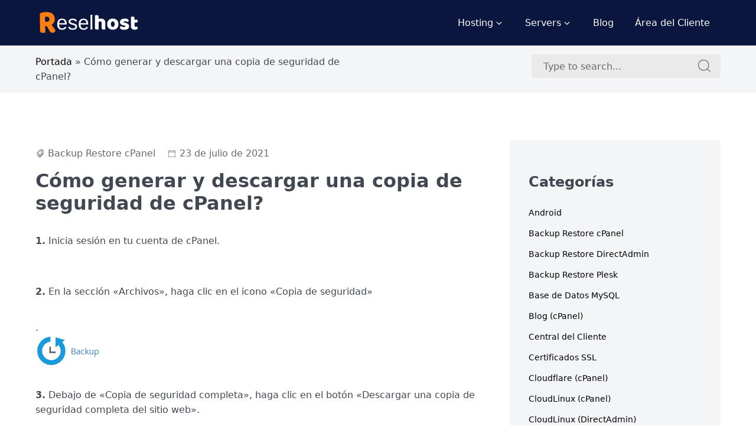

--- FILE ---
content_type: text/html; charset=UTF-8
request_url: https://www.reselhost.com/kb/como-generar-y-descargar-una-copia-de-seguridad-de-cpanel/
body_size: 17127
content:
<!DOCTYPE html>
<html lang="es" class="no-js">
<head>
<meta charset="UTF-8">
<meta name="viewport" content="width=device-width, initial-scale=1">
<link rel="profile" href="http://gmpg.org/xfn/11">
<meta name="theme-color" content="#0b163f"/>
<script>(function(html){html.className = html.className.replace(/\bno-js\b/,'js')})(document.documentElement);</script>
<meta name='robots' content='index, follow, max-image-preview:large, max-snippet:-1, max-video-preview:-1' />

	<!-- This site is optimized with the Yoast SEO plugin v26.8 - https://yoast.com/product/yoast-seo-wordpress/ -->
	<title>Como Generar un Backup completo de cPanel - INTELHOST</title>
	<meta name="description" content="Base de Conocimientos Web Hosting Cómo generar y descargar una copia de seguridad completa de su cuenta de cPanel" />
	<link rel="canonical" href="https://www.reselhost.com/kb/como-generar-y-descargar-una-copia-de-seguridad-de-cpanel/" />
	<meta property="og:locale" content="es_ES" />
	<meta property="og:type" content="article" />
	<meta property="og:title" content="Como Generar un Backup completo de cPanel - INTELHOST" />
	<meta property="og:description" content="Base de Conocimientos Web Hosting Cómo generar y descargar una copia de seguridad completa de su cuenta de cPanel" />
	<meta property="og:url" content="https://www.reselhost.com/kb/como-generar-y-descargar-una-copia-de-seguridad-de-cpanel/" />
	<meta property="og:site_name" content="Reselhost" />
	<meta property="article:publisher" content="https://www.facebook.com/reselhost" />
	<meta property="article:published_time" content="2021-07-23T17:15:15+00:00" />
	<meta property="article:modified_time" content="2022-05-05T12:51:08+00:00" />
	<meta property="og:image" content="https://www.intelhost.com/img/backup-icon.gif" />
	<meta name="author" content="soporte" />
	<meta name="twitter:card" content="summary_large_image" />
	<meta name="twitter:creator" content="@reselhost" />
	<meta name="twitter:site" content="@reselhost" />
	<meta name="twitter:label1" content="Escrito por" />
	<meta name="twitter:data1" content="soporte" />
	<meta name="twitter:label2" content="Tiempo de lectura" />
	<meta name="twitter:data2" content="2 minutos" />
	<script type="application/ld+json" class="yoast-schema-graph">{"@context":"https://schema.org","@graph":[{"@type":"Article","@id":"https://www.reselhost.com/kb/como-generar-y-descargar-una-copia-de-seguridad-de-cpanel/#article","isPartOf":{"@id":"https://www.reselhost.com/kb/como-generar-y-descargar-una-copia-de-seguridad-de-cpanel/"},"author":{"name":"soporte","@id":"https://www.reselhost.com/kb/#/schema/person/c492d9c4d151007f1f78cc0e9d64be69"},"headline":"Cómo generar y descargar una copia de seguridad de cPanel?","datePublished":"2021-07-23T17:15:15+00:00","dateModified":"2022-05-05T12:51:08+00:00","mainEntityOfPage":{"@id":"https://www.reselhost.com/kb/como-generar-y-descargar-una-copia-de-seguridad-de-cpanel/"},"wordCount":137,"commentCount":0,"publisher":{"@id":"https://www.reselhost.com/kb/#organization"},"image":{"@id":"https://www.reselhost.com/kb/como-generar-y-descargar-una-copia-de-seguridad-de-cpanel/#primaryimage"},"thumbnailUrl":"https://www.reselhost.com/img/backup-icon.gif","keywords":["backup","cPanel"],"articleSection":["Backup Restore cPanel"],"inLanguage":"es","potentialAction":[{"@type":"CommentAction","name":"Comment","target":["https://www.reselhost.com/kb/como-generar-y-descargar-una-copia-de-seguridad-de-cpanel/#respond"]}]},{"@type":"WebPage","@id":"https://www.reselhost.com/kb/como-generar-y-descargar-una-copia-de-seguridad-de-cpanel/","url":"https://www.reselhost.com/kb/como-generar-y-descargar-una-copia-de-seguridad-de-cpanel/","name":"Como Generar un Backup completo de cPanel - INTELHOST","isPartOf":{"@id":"https://www.reselhost.com/kb/#website"},"primaryImageOfPage":{"@id":"https://www.reselhost.com/kb/como-generar-y-descargar-una-copia-de-seguridad-de-cpanel/#primaryimage"},"image":{"@id":"https://www.reselhost.com/kb/como-generar-y-descargar-una-copia-de-seguridad-de-cpanel/#primaryimage"},"thumbnailUrl":"https://www.reselhost.com/img/backup-icon.gif","datePublished":"2021-07-23T17:15:15+00:00","dateModified":"2022-05-05T12:51:08+00:00","description":"Base de Conocimientos Web Hosting Cómo generar y descargar una copia de seguridad completa de su cuenta de cPanel","breadcrumb":{"@id":"https://www.reselhost.com/kb/como-generar-y-descargar-una-copia-de-seguridad-de-cpanel/#breadcrumb"},"inLanguage":"es","potentialAction":[{"@type":"ReadAction","target":["https://www.reselhost.com/kb/como-generar-y-descargar-una-copia-de-seguridad-de-cpanel/"]}]},{"@type":"ImageObject","inLanguage":"es","@id":"https://www.reselhost.com/kb/como-generar-y-descargar-una-copia-de-seguridad-de-cpanel/#primaryimage","url":"https://www.reselhost.com/img/backup-icon.gif","contentUrl":"https://www.reselhost.com/img/backup-icon.gif"},{"@type":"BreadcrumbList","@id":"https://www.reselhost.com/kb/como-generar-y-descargar-una-copia-de-seguridad-de-cpanel/#breadcrumb","itemListElement":[{"@type":"ListItem","position":1,"name":"Portada","item":"https://www.reselhost.com/kb/"},{"@type":"ListItem","position":2,"name":"Cómo generar y descargar una copia de seguridad de cPanel?"}]},{"@type":"WebSite","@id":"https://www.reselhost.com/kb/#website","url":"https://www.reselhost.com/kb/","name":"Reselhost","description":"Base de Conocimientos Hosting Reseller Hosting","publisher":{"@id":"https://www.reselhost.com/kb/#organization"},"potentialAction":[{"@type":"SearchAction","target":{"@type":"EntryPoint","urlTemplate":"https://www.reselhost.com/kb/?s={search_term_string}"},"query-input":{"@type":"PropertyValueSpecification","valueRequired":true,"valueName":"search_term_string"}}],"inLanguage":"es"},{"@type":"Organization","@id":"https://www.reselhost.com/kb/#organization","name":"Reselhost","url":"https://www.reselhost.com/kb/","logo":{"@type":"ImageObject","inLanguage":"es","@id":"https://www.reselhost.com/kb/#/schema/logo/image/","url":"https://www.reselhost.com/kb/wp-content/uploads/2023/05/logo-grande.png","contentUrl":"https://www.reselhost.com/kb/wp-content/uploads/2023/05/logo-grande.png","width":200,"height":200,"caption":"Reselhost"},"image":{"@id":"https://www.reselhost.com/kb/#/schema/logo/image/"},"sameAs":["https://www.facebook.com/reselhost","https://x.com/reselhost","https://www.instagram.com/reselhost","https://www.linkedin.com/in/reselhost","https://www.youtube.com/@reselhost"]},{"@type":"Person","@id":"https://www.reselhost.com/kb/#/schema/person/c492d9c4d151007f1f78cc0e9d64be69","name":"soporte","image":{"@type":"ImageObject","inLanguage":"es","@id":"https://www.reselhost.com/kb/#/schema/person/image/","url":"https://secure.gravatar.com/avatar/e889bfe45e57e333934f731d2f44d88bc7a50c1d0b8c9b5c48e9a69b5a775459?s=96&d=mm&r=g","contentUrl":"https://secure.gravatar.com/avatar/e889bfe45e57e333934f731d2f44d88bc7a50c1d0b8c9b5c48e9a69b5a775459?s=96&d=mm&r=g","caption":"soporte"},"sameAs":["https://www.intelhost.com/kb"]}]}</script>
	<!-- / Yoast SEO plugin. -->


<link rel='dns-prefetch' href='//client.crisp.chat' />
<link rel='dns-prefetch' href='//www.googletagmanager.com' />
<link rel="alternate" type="application/rss+xml" title="Reselhost &raquo; Feed" href="https://www.reselhost.com/kb/feed/" />
<link rel="alternate" type="application/rss+xml" title="Reselhost &raquo; Feed de los comentarios" href="https://www.reselhost.com/kb/comments/feed/" />
<link rel="alternate" title="oEmbed (JSON)" type="application/json+oembed" href="https://www.reselhost.com/kb/wp-json/oembed/1.0/embed?url=https%3A%2F%2Fwww.reselhost.com%2Fkb%2Fcomo-generar-y-descargar-una-copia-de-seguridad-de-cpanel%2F" />
<link rel="alternate" title="oEmbed (XML)" type="text/xml+oembed" href="https://www.reselhost.com/kb/wp-json/oembed/1.0/embed?url=https%3A%2F%2Fwww.reselhost.com%2Fkb%2Fcomo-generar-y-descargar-una-copia-de-seguridad-de-cpanel%2F&#038;format=xml" />
<style id='wp-img-auto-sizes-contain-inline-css' type='text/css'>
img:is([sizes=auto i],[sizes^="auto," i]){contain-intrinsic-size:3000px 1500px}
/*# sourceURL=wp-img-auto-sizes-contain-inline-css */
</style>

<style id='wp-emoji-styles-inline-css' type='text/css'>

	img.wp-smiley, img.emoji {
		display: inline !important;
		border: none !important;
		box-shadow: none !important;
		height: 1em !important;
		width: 1em !important;
		margin: 0 0.07em !important;
		vertical-align: -0.1em !important;
		background: none !important;
		padding: 0 !important;
	}
/*# sourceURL=wp-emoji-styles-inline-css */
</style>
<link rel='stylesheet' id='wp-block-library-css' href='https://www.reselhost.com/kb/wp-includes/css/dist/block-library/style.min.css?ver=164eb2664863a186963abb13aad8d954' type='text/css' media='all' />
<style id='wp-block-categories-inline-css' type='text/css'>
.wp-block-categories{box-sizing:border-box}.wp-block-categories.alignleft{margin-right:2em}.wp-block-categories.alignright{margin-left:2em}.wp-block-categories.wp-block-categories-dropdown.aligncenter{text-align:center}.wp-block-categories .wp-block-categories__label{display:block;width:100%}
/*# sourceURL=https://www.reselhost.com/kb/wp-includes/blocks/categories/style.min.css */
</style>
<style id='wp-block-heading-inline-css' type='text/css'>
h1:where(.wp-block-heading).has-background,h2:where(.wp-block-heading).has-background,h3:where(.wp-block-heading).has-background,h4:where(.wp-block-heading).has-background,h5:where(.wp-block-heading).has-background,h6:where(.wp-block-heading).has-background{padding:1.25em 2.375em}h1.has-text-align-left[style*=writing-mode]:where([style*=vertical-lr]),h1.has-text-align-right[style*=writing-mode]:where([style*=vertical-rl]),h2.has-text-align-left[style*=writing-mode]:where([style*=vertical-lr]),h2.has-text-align-right[style*=writing-mode]:where([style*=vertical-rl]),h3.has-text-align-left[style*=writing-mode]:where([style*=vertical-lr]),h3.has-text-align-right[style*=writing-mode]:where([style*=vertical-rl]),h4.has-text-align-left[style*=writing-mode]:where([style*=vertical-lr]),h4.has-text-align-right[style*=writing-mode]:where([style*=vertical-rl]),h5.has-text-align-left[style*=writing-mode]:where([style*=vertical-lr]),h5.has-text-align-right[style*=writing-mode]:where([style*=vertical-rl]),h6.has-text-align-left[style*=writing-mode]:where([style*=vertical-lr]),h6.has-text-align-right[style*=writing-mode]:where([style*=vertical-rl]){rotate:180deg}
/*# sourceURL=https://www.reselhost.com/kb/wp-includes/blocks/heading/style.min.css */
</style>
<style id='wp-block-tag-cloud-inline-css' type='text/css'>
.wp-block-tag-cloud{box-sizing:border-box}.wp-block-tag-cloud.aligncenter{justify-content:center;text-align:center}.wp-block-tag-cloud a{display:inline-block;margin-right:5px}.wp-block-tag-cloud span{display:inline-block;margin-left:5px;text-decoration:none}:root :where(.wp-block-tag-cloud.is-style-outline){display:flex;flex-wrap:wrap;gap:1ch}:root :where(.wp-block-tag-cloud.is-style-outline a){border:1px solid;font-size:unset!important;margin-right:0;padding:1ch 2ch;text-decoration:none!important}
/*# sourceURL=https://www.reselhost.com/kb/wp-includes/blocks/tag-cloud/style.min.css */
</style>
<style id='wp-block-group-inline-css' type='text/css'>
.wp-block-group{box-sizing:border-box}:where(.wp-block-group.wp-block-group-is-layout-constrained){position:relative}
/*# sourceURL=https://www.reselhost.com/kb/wp-includes/blocks/group/style.min.css */
</style>
<style id='wp-block-paragraph-inline-css' type='text/css'>
.is-small-text{font-size:.875em}.is-regular-text{font-size:1em}.is-large-text{font-size:2.25em}.is-larger-text{font-size:3em}.has-drop-cap:not(:focus):first-letter{float:left;font-size:8.4em;font-style:normal;font-weight:100;line-height:.68;margin:.05em .1em 0 0;text-transform:uppercase}body.rtl .has-drop-cap:not(:focus):first-letter{float:none;margin-left:.1em}p.has-drop-cap.has-background{overflow:hidden}:root :where(p.has-background){padding:1.25em 2.375em}:where(p.has-text-color:not(.has-link-color)) a{color:inherit}p.has-text-align-left[style*="writing-mode:vertical-lr"],p.has-text-align-right[style*="writing-mode:vertical-rl"]{rotate:180deg}
/*# sourceURL=https://www.reselhost.com/kb/wp-includes/blocks/paragraph/style.min.css */
</style>
<style id='global-styles-inline-css' type='text/css'>
:root{--wp--preset--aspect-ratio--square: 1;--wp--preset--aspect-ratio--4-3: 4/3;--wp--preset--aspect-ratio--3-4: 3/4;--wp--preset--aspect-ratio--3-2: 3/2;--wp--preset--aspect-ratio--2-3: 2/3;--wp--preset--aspect-ratio--16-9: 16/9;--wp--preset--aspect-ratio--9-16: 9/16;--wp--preset--color--black: #000000;--wp--preset--color--cyan-bluish-gray: #abb8c3;--wp--preset--color--white: #ffffff;--wp--preset--color--pale-pink: #f78da7;--wp--preset--color--vivid-red: #cf2e2e;--wp--preset--color--luminous-vivid-orange: #ff6900;--wp--preset--color--luminous-vivid-amber: #fcb900;--wp--preset--color--light-green-cyan: #7bdcb5;--wp--preset--color--vivid-green-cyan: #00d084;--wp--preset--color--pale-cyan-blue: #8ed1fc;--wp--preset--color--vivid-cyan-blue: #0693e3;--wp--preset--color--vivid-purple: #9b51e0;--wp--preset--gradient--vivid-cyan-blue-to-vivid-purple: linear-gradient(135deg,rgb(6,147,227) 0%,rgb(155,81,224) 100%);--wp--preset--gradient--light-green-cyan-to-vivid-green-cyan: linear-gradient(135deg,rgb(122,220,180) 0%,rgb(0,208,130) 100%);--wp--preset--gradient--luminous-vivid-amber-to-luminous-vivid-orange: linear-gradient(135deg,rgb(252,185,0) 0%,rgb(255,105,0) 100%);--wp--preset--gradient--luminous-vivid-orange-to-vivid-red: linear-gradient(135deg,rgb(255,105,0) 0%,rgb(207,46,46) 100%);--wp--preset--gradient--very-light-gray-to-cyan-bluish-gray: linear-gradient(135deg,rgb(238,238,238) 0%,rgb(169,184,195) 100%);--wp--preset--gradient--cool-to-warm-spectrum: linear-gradient(135deg,rgb(74,234,220) 0%,rgb(151,120,209) 20%,rgb(207,42,186) 40%,rgb(238,44,130) 60%,rgb(251,105,98) 80%,rgb(254,248,76) 100%);--wp--preset--gradient--blush-light-purple: linear-gradient(135deg,rgb(255,206,236) 0%,rgb(152,150,240) 100%);--wp--preset--gradient--blush-bordeaux: linear-gradient(135deg,rgb(254,205,165) 0%,rgb(254,45,45) 50%,rgb(107,0,62) 100%);--wp--preset--gradient--luminous-dusk: linear-gradient(135deg,rgb(255,203,112) 0%,rgb(199,81,192) 50%,rgb(65,88,208) 100%);--wp--preset--gradient--pale-ocean: linear-gradient(135deg,rgb(255,245,203) 0%,rgb(182,227,212) 50%,rgb(51,167,181) 100%);--wp--preset--gradient--electric-grass: linear-gradient(135deg,rgb(202,248,128) 0%,rgb(113,206,126) 100%);--wp--preset--gradient--midnight: linear-gradient(135deg,rgb(2,3,129) 0%,rgb(40,116,252) 100%);--wp--preset--font-size--small: 13px;--wp--preset--font-size--medium: 20px;--wp--preset--font-size--large: 36px;--wp--preset--font-size--x-large: 42px;--wp--preset--spacing--20: 0.44rem;--wp--preset--spacing--30: 0.67rem;--wp--preset--spacing--40: 1rem;--wp--preset--spacing--50: 1.5rem;--wp--preset--spacing--60: 2.25rem;--wp--preset--spacing--70: 3.38rem;--wp--preset--spacing--80: 5.06rem;--wp--preset--shadow--natural: 6px 6px 9px rgba(0, 0, 0, 0.2);--wp--preset--shadow--deep: 12px 12px 50px rgba(0, 0, 0, 0.4);--wp--preset--shadow--sharp: 6px 6px 0px rgba(0, 0, 0, 0.2);--wp--preset--shadow--outlined: 6px 6px 0px -3px rgb(255, 255, 255), 6px 6px rgb(0, 0, 0);--wp--preset--shadow--crisp: 6px 6px 0px rgb(0, 0, 0);}:where(.is-layout-flex){gap: 0.5em;}:where(.is-layout-grid){gap: 0.5em;}body .is-layout-flex{display: flex;}.is-layout-flex{flex-wrap: wrap;align-items: center;}.is-layout-flex > :is(*, div){margin: 0;}body .is-layout-grid{display: grid;}.is-layout-grid > :is(*, div){margin: 0;}:where(.wp-block-columns.is-layout-flex){gap: 2em;}:where(.wp-block-columns.is-layout-grid){gap: 2em;}:where(.wp-block-post-template.is-layout-flex){gap: 1.25em;}:where(.wp-block-post-template.is-layout-grid){gap: 1.25em;}.has-black-color{color: var(--wp--preset--color--black) !important;}.has-cyan-bluish-gray-color{color: var(--wp--preset--color--cyan-bluish-gray) !important;}.has-white-color{color: var(--wp--preset--color--white) !important;}.has-pale-pink-color{color: var(--wp--preset--color--pale-pink) !important;}.has-vivid-red-color{color: var(--wp--preset--color--vivid-red) !important;}.has-luminous-vivid-orange-color{color: var(--wp--preset--color--luminous-vivid-orange) !important;}.has-luminous-vivid-amber-color{color: var(--wp--preset--color--luminous-vivid-amber) !important;}.has-light-green-cyan-color{color: var(--wp--preset--color--light-green-cyan) !important;}.has-vivid-green-cyan-color{color: var(--wp--preset--color--vivid-green-cyan) !important;}.has-pale-cyan-blue-color{color: var(--wp--preset--color--pale-cyan-blue) !important;}.has-vivid-cyan-blue-color{color: var(--wp--preset--color--vivid-cyan-blue) !important;}.has-vivid-purple-color{color: var(--wp--preset--color--vivid-purple) !important;}.has-black-background-color{background-color: var(--wp--preset--color--black) !important;}.has-cyan-bluish-gray-background-color{background-color: var(--wp--preset--color--cyan-bluish-gray) !important;}.has-white-background-color{background-color: var(--wp--preset--color--white) !important;}.has-pale-pink-background-color{background-color: var(--wp--preset--color--pale-pink) !important;}.has-vivid-red-background-color{background-color: var(--wp--preset--color--vivid-red) !important;}.has-luminous-vivid-orange-background-color{background-color: var(--wp--preset--color--luminous-vivid-orange) !important;}.has-luminous-vivid-amber-background-color{background-color: var(--wp--preset--color--luminous-vivid-amber) !important;}.has-light-green-cyan-background-color{background-color: var(--wp--preset--color--light-green-cyan) !important;}.has-vivid-green-cyan-background-color{background-color: var(--wp--preset--color--vivid-green-cyan) !important;}.has-pale-cyan-blue-background-color{background-color: var(--wp--preset--color--pale-cyan-blue) !important;}.has-vivid-cyan-blue-background-color{background-color: var(--wp--preset--color--vivid-cyan-blue) !important;}.has-vivid-purple-background-color{background-color: var(--wp--preset--color--vivid-purple) !important;}.has-black-border-color{border-color: var(--wp--preset--color--black) !important;}.has-cyan-bluish-gray-border-color{border-color: var(--wp--preset--color--cyan-bluish-gray) !important;}.has-white-border-color{border-color: var(--wp--preset--color--white) !important;}.has-pale-pink-border-color{border-color: var(--wp--preset--color--pale-pink) !important;}.has-vivid-red-border-color{border-color: var(--wp--preset--color--vivid-red) !important;}.has-luminous-vivid-orange-border-color{border-color: var(--wp--preset--color--luminous-vivid-orange) !important;}.has-luminous-vivid-amber-border-color{border-color: var(--wp--preset--color--luminous-vivid-amber) !important;}.has-light-green-cyan-border-color{border-color: var(--wp--preset--color--light-green-cyan) !important;}.has-vivid-green-cyan-border-color{border-color: var(--wp--preset--color--vivid-green-cyan) !important;}.has-pale-cyan-blue-border-color{border-color: var(--wp--preset--color--pale-cyan-blue) !important;}.has-vivid-cyan-blue-border-color{border-color: var(--wp--preset--color--vivid-cyan-blue) !important;}.has-vivid-purple-border-color{border-color: var(--wp--preset--color--vivid-purple) !important;}.has-vivid-cyan-blue-to-vivid-purple-gradient-background{background: var(--wp--preset--gradient--vivid-cyan-blue-to-vivid-purple) !important;}.has-light-green-cyan-to-vivid-green-cyan-gradient-background{background: var(--wp--preset--gradient--light-green-cyan-to-vivid-green-cyan) !important;}.has-luminous-vivid-amber-to-luminous-vivid-orange-gradient-background{background: var(--wp--preset--gradient--luminous-vivid-amber-to-luminous-vivid-orange) !important;}.has-luminous-vivid-orange-to-vivid-red-gradient-background{background: var(--wp--preset--gradient--luminous-vivid-orange-to-vivid-red) !important;}.has-very-light-gray-to-cyan-bluish-gray-gradient-background{background: var(--wp--preset--gradient--very-light-gray-to-cyan-bluish-gray) !important;}.has-cool-to-warm-spectrum-gradient-background{background: var(--wp--preset--gradient--cool-to-warm-spectrum) !important;}.has-blush-light-purple-gradient-background{background: var(--wp--preset--gradient--blush-light-purple) !important;}.has-blush-bordeaux-gradient-background{background: var(--wp--preset--gradient--blush-bordeaux) !important;}.has-luminous-dusk-gradient-background{background: var(--wp--preset--gradient--luminous-dusk) !important;}.has-pale-ocean-gradient-background{background: var(--wp--preset--gradient--pale-ocean) !important;}.has-electric-grass-gradient-background{background: var(--wp--preset--gradient--electric-grass) !important;}.has-midnight-gradient-background{background: var(--wp--preset--gradient--midnight) !important;}.has-small-font-size{font-size: var(--wp--preset--font-size--small) !important;}.has-medium-font-size{font-size: var(--wp--preset--font-size--medium) !important;}.has-large-font-size{font-size: var(--wp--preset--font-size--large) !important;}.has-x-large-font-size{font-size: var(--wp--preset--font-size--x-large) !important;}
/*# sourceURL=global-styles-inline-css */
</style>

<style id='classic-theme-styles-inline-css' type='text/css'>
/*! This file is auto-generated */
.wp-block-button__link{color:#fff;background-color:#32373c;border-radius:9999px;box-shadow:none;text-decoration:none;padding:calc(.667em + 2px) calc(1.333em + 2px);font-size:1.125em}.wp-block-file__button{background:#32373c;color:#fff;text-decoration:none}
/*# sourceURL=/wp-includes/css/classic-themes.min.css */
</style>
<link rel='stylesheet' id='learnmore-styles-css' href='https://www.reselhost.com/kb/wp-content/themes/learnmore/assets/styles/style.min.css?ver=1.0.4' type='text/css' media='all' />
<link rel='stylesheet' id='heateor_sss_frontend_css-css' href='https://www.reselhost.com/kb/wp-content/plugins/sassy-social-share/public/css/sassy-social-share-public.css?ver=3.3.79' type='text/css' media='all' />
<style id='heateor_sss_frontend_css-inline-css' type='text/css'>
.heateor_sss_button_instagram span.heateor_sss_svg,a.heateor_sss_instagram span.heateor_sss_svg{background:radial-gradient(circle at 30% 107%,#fdf497 0,#fdf497 5%,#fd5949 45%,#d6249f 60%,#285aeb 90%)}.heateor_sss_horizontal_sharing .heateor_sss_svg,.heateor_sss_standard_follow_icons_container .heateor_sss_svg{color:#fff;border-width:0px;border-style:solid;border-color:transparent}.heateor_sss_horizontal_sharing .heateorSssTCBackground{color:#666}.heateor_sss_horizontal_sharing span.heateor_sss_svg:hover,.heateor_sss_standard_follow_icons_container span.heateor_sss_svg:hover{border-color:transparent;}.heateor_sss_vertical_sharing span.heateor_sss_svg,.heateor_sss_floating_follow_icons_container span.heateor_sss_svg{color:#fff;border-width:0px;border-style:solid;border-color:transparent;}.heateor_sss_vertical_sharing .heateorSssTCBackground{color:#666;}.heateor_sss_vertical_sharing span.heateor_sss_svg:hover,.heateor_sss_floating_follow_icons_container span.heateor_sss_svg:hover{border-color:transparent;}@media screen and (max-width:783px) {.heateor_sss_vertical_sharing{display:none!important}}
/*# sourceURL=heateor_sss_frontend_css-inline-css */
</style>
<script type="text/javascript" src="https://www.reselhost.com/kb/wp-includes/js/jquery/jquery.min.js?ver=3.7.1" id="jquery-core-js"></script>
<script type="text/javascript" src="https://www.reselhost.com/kb/wp-includes/js/jquery/jquery-migrate.min.js?ver=3.4.1" id="jquery-migrate-js"></script>

<!-- Fragmento de código de la etiqueta de Google (gtag.js) añadida por Site Kit -->
<!-- Fragmento de código de Google Analytics añadido por Site Kit -->
<script type="text/javascript" src="https://www.googletagmanager.com/gtag/js?id=G-3ZGK7NK867" id="google_gtagjs-js" async></script>
<script type="text/javascript" id="google_gtagjs-js-after">
/* <![CDATA[ */
window.dataLayer = window.dataLayer || [];function gtag(){dataLayer.push(arguments);}
gtag("set","linker",{"domains":["www.reselhost.com"]});
gtag("js", new Date());
gtag("set", "developer_id.dZTNiMT", true);
gtag("config", "G-3ZGK7NK867");
//# sourceURL=google_gtagjs-js-after
/* ]]> */
</script>
<link rel="https://api.w.org/" href="https://www.reselhost.com/kb/wp-json/" /><link rel="alternate" title="JSON" type="application/json" href="https://www.reselhost.com/kb/wp-json/wp/v2/posts/32741" /><link rel="EditURI" type="application/rsd+xml" title="RSD" href="https://www.reselhost.com/kb/xmlrpc.php?rsd" />

<link rel='shortlink' href='https://www.reselhost.com/kb/?p=32741' />
		<!-- Custom Logo: hide header text -->
		<style id="custom-logo-css" type="text/css">
			.site-title, .site-description {
				position: absolute;
				clip-path: inset(50%);
			}
		</style>
		<meta name="generator" content="Site Kit by Google 1.170.0" /><style type="text/css" id="theme-custom-styling">
        .site-header,
        mark,
        ins {
            background:#0b163f;
        }

        .knowledgebase-layout-1 .learnmore-articles-link:hover,
        .knowledgebase-layout-1 .learnmore-articles-link:focus,
        .knowledgebase-layout-1 .learnmore-category-link:hover,
        .knowledgebase-layout-1 .learnmore-category-link:focus,
        .entry-title a:hover,
        .site-breadcrumbs a:hover,
        .entry-content a:not(:hover),
        .primary-menu .sub-menu .menu-item a:hover,
        .sidebar-layout-default .blog-sidebar .widget ul li a:hover,
        .sidebar-layout-default .blog-sidebar .widget ul li a:focus {
            color:#0b163f
        }

        .post-navigation a:hover .post-title,
        .post-navigation a:focus .post-title {
            border-bottom: 2px solid #0b163f
        }
        
        .form-submit input,
        .post-password-form input[type="submit"],
        .search-submit {
            border: 1px solid #0b163f;
            background: #0b163f;
        }

        blockquote {
            border-left: 8px solid #0b163f;
        }

        .calendar_wrap a {
            border-bottom: 2px solid #0b163f;
            color: #0b163f;
        }

        .widget a,
        .comment-metadata a  {
            border-color: #0b163f;
        }

        abbr[title],
        acronym {
            border-bottom: 2px dotted #0b163f;
        }

        .entry-content .wp-block-file a {
            color: #4a4a4a;
        }

        .entry-content .wp-block-file a.wp-block-file__button {
            color: white;
        }
    </style><meta name="google-site-verification" content="FNgFHehfh_TUKMYtYPEe4LHZeKU7FqJYIwz0yXSbDrw">
<!-- Metaetiquetas de Google AdSense añadidas por Site Kit -->
<meta name="google-adsense-platform-account" content="ca-host-pub-2644536267352236">
<meta name="google-adsense-platform-domain" content="sitekit.withgoogle.com">
<!-- Acabar con las metaetiquetas de Google AdSense añadidas por Site Kit -->

<!-- Fragmento de código de Google Tag Manager añadido por Site Kit -->
<script type="text/javascript">
/* <![CDATA[ */

			( function( w, d, s, l, i ) {
				w[l] = w[l] || [];
				w[l].push( {'gtm.start': new Date().getTime(), event: 'gtm.js'} );
				var f = d.getElementsByTagName( s )[0],
					j = d.createElement( s ), dl = l != 'dataLayer' ? '&l=' + l : '';
				j.async = true;
				j.src = 'https://www.googletagmanager.com/gtm.js?id=' + i + dl;
				f.parentNode.insertBefore( j, f );
			} )( window, document, 'script', 'dataLayer', 'GTM-MWF9CCG' );
			
/* ]]> */
</script>

<!-- Final del fragmento de código de Google Tag Manager añadido por Site Kit -->
<link rel="icon" href="https://www.reselhost.com/kb/wp-content/uploads/2023/05/cropped-favicon-32x32.png" sizes="32x32" />
<link rel="icon" href="https://www.reselhost.com/kb/wp-content/uploads/2023/05/cropped-favicon-192x192.png" sizes="192x192" />
<link rel="apple-touch-icon" href="https://www.reselhost.com/kb/wp-content/uploads/2023/05/cropped-favicon-180x180.png" />
<meta name="msapplication-TileImage" content="https://www.reselhost.com/kb/wp-content/uploads/2023/05/cropped-favicon-270x270.png" />
<style id="kirki-inline-styles">body{font-weight:500;}</style></head>

<body class="wp-singular post-template-default single single-post postid-32741 single-format-standard wp-custom-logo wp-embed-responsive wp-theme-learnmore footer-widgets-0 knowledgebase-layout-1 sidebar-layout-default">
			<!-- Fragmento de código de Google Tag Manager (noscript) añadido por Site Kit -->
		<noscript>
			<iframe src="https://www.googletagmanager.com/ns.html?id=GTM-MWF9CCG" height="0" width="0" style="display:none;visibility:hidden"></iframe>
		</noscript>
		<!-- Final del fragmento de código de Google Tag Manager (noscript) añadido por Site Kit -->
		<noscript><p class="noscript-notification">This website works best with JavaScript enabled.</p></noscript>	<a class="screen-reader-text" href="#content">Skip to content</a>

	<header class="site-header" role="banner">
		<div class="grid container site-header-container">
			<div class="cell cell--3@large">
				<div class="site-branding">
					<a href="https://www.reselhost.com/kb/" class="custom-logo-link" rel="home"><img width="182" height="45" src="https://www.reselhost.com/kb/wp-content/uploads/2023/05/cropped-logo-r.png" class="custom-logo" alt="Reselhost" decoding="async" /></a>			<p class="site-title">
				<a href="https://www.reselhost.com/kb/" rel="home">
					Reselhost				</a>
			</p>
						<p class="site-description">Base de Conocimientos Hosting Reseller Hosting</p>
							</div>
			</div>
			<div class="cell cell--9@large">
				

	<nav id="site-navigation" class="main-navigation" role="navigation" aria-label="Primary Menu">
		<button id="js-menu-toggle" class="menu-toggle" aria-controls="primary-menu" aria-expanded="false">
			<svg class="icon icon-bars" aria-hidden="true" role="img"> <use href="#icon-bars" xlink:href="#icon-bars"></use> </svg><svg class="icon icon-close" aria-hidden="true" role="img"> <use href="#icon-close" xlink:href="#icon-close"></use> </svg>Menu		</button>
		<div class="primary-menu-wrapper"><ul id="primary-menu" class="primary-menu"><li id="menu-item-32950" class="menu-item menu-item-type-custom menu-item-object-custom menu-item-has-children menu-item-32950"><a href="#">Hosting<svg class="icon icon-arrow-down" aria-hidden="true" role="img"> <use href="#icon-arrow-down" xlink:href="#icon-arrow-down"></use> </svg></a>
<ul class="sub-menu">
	<li id="menu-item-32679" class="menu-item menu-item-type-custom menu-item-object-custom menu-item-32679"><a href="/web-hosting.html">Web Hosting</a></li>
	<li id="menu-item-32683" class="menu-item menu-item-type-custom menu-item-object-custom menu-item-32683"><a href="/wordpress-hosting.html">WordPress Hosting</a></li>
	<li id="menu-item-32952" class="menu-item menu-item-type-custom menu-item-object-custom menu-item-32952"><a href="/cloud-hosting.html">Cloud Hosting</a></li>
	<li id="menu-item-32953" class="menu-item menu-item-type-custom menu-item-object-custom menu-item-32953"><a href="/moodle-hosting.html">Moodle Hosting</a></li>
</ul>
</li>
<li id="menu-item-32951" class="menu-item menu-item-type-custom menu-item-object-custom menu-item-has-children menu-item-32951"><a href="#">Servers<svg class="icon icon-arrow-down" aria-hidden="true" role="img"> <use href="#icon-arrow-down" xlink:href="#icon-arrow-down"></use> </svg></a>
<ul class="sub-menu">
	<li id="menu-item-32680" class="menu-item menu-item-type-custom menu-item-object-custom menu-item-32680"><a href="/reseller-hosting.html">Reseller Hosting</a></li>
	<li id="menu-item-32954" class="menu-item menu-item-type-custom menu-item-object-custom menu-item-32954"><a href="/master-reseller-hosting.html">Master Reseller</a></li>
	<li id="menu-item-32681" class="menu-item menu-item-type-custom menu-item-object-custom menu-item-32681"><a href="/vps-hosting.html">VPS Hosting</a></li>
	<li id="menu-item-32682" class="menu-item menu-item-type-custom menu-item-object-custom menu-item-32682"><a href="/dedicated-servers.html">Servidores Dedicados</a></li>
</ul>
</li>
<li id="menu-item-32686" class="menu-item menu-item-type-custom menu-item-object-custom menu-item-32686"><a href="/blog">Blog</a></li>
<li id="menu-item-32955" class="menu-item menu-item-type-custom menu-item-object-custom menu-item-32955"><a href="/panel">Área del Cliente</a></li>
</ul></div>	</nav><!-- #site-navigation -->

				</div>
		</div>

		<!-- homepage only search bar -->
		<div class="bottom-bar">
	<div class="container grid">
		<div class="cell cell--6@medium u-align-vertically">
			<div class="site-breadcrumbs" id="breadcrumbs"><span><span><a href="https://www.reselhost.com/kb/">Portada</a></span> » <span class="breadcrumb_last" aria-current="page">Cómo generar y descargar una copia de seguridad de cPanel?</span></span></div>		</div>
		<div class="cell cell--6@medium">
			<div class="secondary-search">
	<div class="secondary-search-inner">
		<form role="search" method="get" class="secondary-search-form" action="https://www.reselhost.com/kb/" autocomplete="off">
			<label class="secondary-search-label">
				<span class="screen-reader-text">
					Search for:				</span>

				<input type="search" class="secondary-search-field"
					placeholder="Type to search..."
					value="" name="s" />
			</label>

			<button type="submit" class="secondary-search-submit">
				<span class="screen-reader-text">
					Search for:				</span>
				<svg class="icon icon-search-icon" aria-hidden="true" role="img"> <use href="#icon-search-icon" xlink:href="#icon-search-icon"></use> </svg>			</button>
		</form>
	</div>
</div>
		</div>
	</div>
</div>
		<!-- homepage only search bar: ends -->
	</header>

	<div class="site-content container" id="content">
<div class="container grid">
	<div class="cell cell--8@medium">
		<main class="site-main" role="main">
			
				<header class="entry-header">
						<div class="entry-meta-outer">
		<div class="entry-meta">
			<span class="tags-outer">
				<svg class="icon icon-tags" aria-hidden="true" role="img"> <use href="#icon-tags" xlink:href="#icon-tags"></use> </svg>				<span class="entry-terms category"><a href="https://www.reselhost.com/kb/category/backup-restore-cpanel/" rel="tag">Backup Restore cPanel</a></span>			</span>

			<span class="posted-on-outer">
				<svg class="icon icon-calendar" aria-hidden="true" role="img"> <use href="#icon-calendar" xlink:href="#icon-calendar"></use> </svg>				<span class="posted-on"><a href="https://www.reselhost.com/kb/como-generar-y-descargar-una-copia-de-seguridad-de-cpanel/" rel="bookmark"><time class="entry-date published" datetime="2021-07-23T17:15:15+00:00">23 de julio de 2021</time><time class="updated" datetime="2022-05-05T12:51:08+00:00">5 de mayo de 2022</time></a></span>			</span>
		</div><!-- .entry-meta -->
	</div>
<h1 class="entry-title">Cómo generar y descargar una copia de seguridad de cPanel?</h1>				</header>

				<div class="entry-content">
				
<p><strong>1.</strong> Inicia sesión en tu cuenta de cPanel.</p>



<p><br><strong>2.</strong> En la sección «Archivos», haga clic en el icono «Copia de seguridad»</p>



<p>.<br><img decoding="async" src="https://www.reselhost.com/img/backup-icon.gif" alt=""></p>



<p><strong>3.</strong> Debajo de «Copia de seguridad completa», haga clic en el botón «Descargar una copia de seguridad completa del sitio web».</p>



<p></p>



<p> <img decoding="async" src="https://www.reselhost.com/img/download-button-full-backup.gif" alt=""></p>



<p></p>



<p><strong>4.</strong> En el menú desplegable, seleccione el destino de la copia de seguridad como «Inicio» e ingrese su dirección de correo electrónico en el campo de correo electrónico para que pueda recibir una notificación cuando se complete la copia de seguridad.</p>



<p><br><img decoding="async" src="https://www.reselhost.com/img/generate-backup-config.gif" alt=""></p>



<p></p>



<p>Una vez completada la copia de seguridad de cPanel, recibirá una notificación y la copia de seguridad estará disponible para descargar en la lista «Copias de seguridad disponibles para descarga» en la página de copia de seguridad completa.</p>



<p><br><img decoding="async" src="https://www.reselhost.com/img/backup-download-complete.gif" alt=""></p>



<p></p>
<div class='heateorSssClear'></div><div  class='heateor_sss_sharing_container heateor_sss_horizontal_sharing' data-heateor-sss-href='https://www.reselhost.com/kb/como-generar-y-descargar-una-copia-de-seguridad-de-cpanel/'><div class='heateor_sss_sharing_title' style="font-weight:bold" ></div><div class="heateor_sss_sharing_ul"><a aria-label="Facebook" class="heateor_sss_facebook" href="https://www.facebook.com/sharer/sharer.php?u=https%3A%2F%2Fwww.reselhost.com%2Fkb%2Fcomo-generar-y-descargar-una-copia-de-seguridad-de-cpanel%2F" title="Facebook" rel="nofollow noopener" target="_blank" style="font-size:32px!important;box-shadow:none;display:inline-block;vertical-align:middle"><span class="heateor_sss_svg" style="background-color:#0765FE;width:25px;height:25px;display:inline-block;opacity:1;float:left;font-size:32px;box-shadow:none;display:inline-block;font-size:16px;padding:0 4px;vertical-align:middle;background-repeat:repeat;overflow:hidden;padding:0;cursor:pointer;box-sizing:content-box"><svg style="display:block;" focusable="false" aria-hidden="true" xmlns="http://www.w3.org/2000/svg" width="100%" height="100%" viewBox="0 0 32 32"><path fill="#fff" d="M28 16c0-6.627-5.373-12-12-12S4 9.373 4 16c0 5.628 3.875 10.35 9.101 11.647v-7.98h-2.474V16H13.1v-1.58c0-4.085 1.849-5.978 5.859-5.978.76 0 2.072.15 2.608.298v3.325c-.283-.03-.775-.045-1.386-.045-1.967 0-2.728.745-2.728 2.683V16h3.92l-.673 3.667h-3.247v8.245C23.395 27.195 28 22.135 28 16Z"></path></svg></span></a><a aria-label="Twitter" class="heateor_sss_button_twitter" href="https://twitter.com/intent/tweet?text=C%C3%B3mo%20generar%20y%20descargar%20una%20copia%20de%20seguridad%20de%20cPanel%3F&url=https%3A%2F%2Fwww.reselhost.com%2Fkb%2Fcomo-generar-y-descargar-una-copia-de-seguridad-de-cpanel%2F" title="Twitter" rel="nofollow noopener" target="_blank" style="font-size:32px!important;box-shadow:none;display:inline-block;vertical-align:middle"><span class="heateor_sss_svg heateor_sss_s__default heateor_sss_s_twitter" style="background-color:#55acee;width:25px;height:25px;display:inline-block;opacity:1;float:left;font-size:32px;box-shadow:none;display:inline-block;font-size:16px;padding:0 4px;vertical-align:middle;background-repeat:repeat;overflow:hidden;padding:0;cursor:pointer;box-sizing:content-box"><svg style="display:block;" focusable="false" aria-hidden="true" xmlns="http://www.w3.org/2000/svg" width="100%" height="100%" viewBox="-4 -4 39 39"><path d="M28 8.557a9.913 9.913 0 0 1-2.828.775 4.93 4.93 0 0 0 2.166-2.725 9.738 9.738 0 0 1-3.13 1.194 4.92 4.92 0 0 0-3.593-1.55 4.924 4.924 0 0 0-4.794 6.049c-4.09-.21-7.72-2.17-10.15-5.15a4.942 4.942 0 0 0-.665 2.477c0 1.71.87 3.214 2.19 4.1a4.968 4.968 0 0 1-2.23-.616v.06c0 2.39 1.7 4.38 3.952 4.83-.414.115-.85.174-1.297.174-.318 0-.626-.03-.928-.086a4.935 4.935 0 0 0 4.6 3.42 9.893 9.893 0 0 1-6.114 2.107c-.398 0-.79-.023-1.175-.068a13.953 13.953 0 0 0 7.55 2.213c9.056 0 14.01-7.507 14.01-14.013 0-.213-.005-.426-.015-.637.96-.695 1.795-1.56 2.455-2.55z" fill="#fff"></path></svg></span></a><a aria-label="Reddit" class="heateor_sss_button_reddit" href="https://reddit.com/submit?url=https%3A%2F%2Fwww.reselhost.com%2Fkb%2Fcomo-generar-y-descargar-una-copia-de-seguridad-de-cpanel%2F&title=C%C3%B3mo%20generar%20y%20descargar%20una%20copia%20de%20seguridad%20de%20cPanel%3F" title="Reddit" rel="nofollow noopener" target="_blank" style="font-size:32px!important;box-shadow:none;display:inline-block;vertical-align:middle"><span class="heateor_sss_svg heateor_sss_s__default heateor_sss_s_reddit" style="background-color:#ff5700;width:25px;height:25px;display:inline-block;opacity:1;float:left;font-size:32px;box-shadow:none;display:inline-block;font-size:16px;padding:0 4px;vertical-align:middle;background-repeat:repeat;overflow:hidden;padding:0;cursor:pointer;box-sizing:content-box"><svg style="display:block;" focusable="false" aria-hidden="true" xmlns="http://www.w3.org/2000/svg" width="100%" height="100%" viewBox="-3.5 -3.5 39 39"><path d="M28.543 15.774a2.953 2.953 0 0 0-2.951-2.949 2.882 2.882 0 0 0-1.9.713 14.075 14.075 0 0 0-6.85-2.044l1.38-4.349 3.768.884a2.452 2.452 0 1 0 .24-1.176l-4.274-1a.6.6 0 0 0-.709.4l-1.659 5.224a14.314 14.314 0 0 0-7.316 2.029 2.908 2.908 0 0 0-1.872-.681 2.942 2.942 0 0 0-1.618 5.4 5.109 5.109 0 0 0-.062.765c0 4.158 5.037 7.541 11.229 7.541s11.22-3.383 11.22-7.541a5.2 5.2 0 0 0-.053-.706 2.963 2.963 0 0 0 1.427-2.51zm-18.008 1.88a1.753 1.753 0 0 1 1.73-1.74 1.73 1.73 0 0 1 1.709 1.74 1.709 1.709 0 0 1-1.709 1.711 1.733 1.733 0 0 1-1.73-1.711zm9.565 4.968a5.573 5.573 0 0 1-4.081 1.272h-.032a5.576 5.576 0 0 1-4.087-1.272.6.6 0 0 1 .844-.854 4.5 4.5 0 0 0 3.238.927h.032a4.5 4.5 0 0 0 3.237-.927.6.6 0 1 1 .844.854zm-.331-3.256a1.726 1.726 0 1 1 1.709-1.712 1.717 1.717 0 0 1-1.712 1.712z" fill="#fff"/></svg></span></a><a aria-label="Linkedin" class="heateor_sss_button_linkedin" href="https://www.linkedin.com/sharing/share-offsite/?url=https%3A%2F%2Fwww.reselhost.com%2Fkb%2Fcomo-generar-y-descargar-una-copia-de-seguridad-de-cpanel%2F" title="Linkedin" rel="nofollow noopener" target="_blank" style="font-size:32px!important;box-shadow:none;display:inline-block;vertical-align:middle"><span class="heateor_sss_svg heateor_sss_s__default heateor_sss_s_linkedin" style="background-color:#0077b5;width:25px;height:25px;display:inline-block;opacity:1;float:left;font-size:32px;box-shadow:none;display:inline-block;font-size:16px;padding:0 4px;vertical-align:middle;background-repeat:repeat;overflow:hidden;padding:0;cursor:pointer;box-sizing:content-box"><svg style="display:block;" focusable="false" aria-hidden="true" xmlns="http://www.w3.org/2000/svg" width="100%" height="100%" viewBox="0 0 32 32"><path d="M6.227 12.61h4.19v13.48h-4.19V12.61zm2.095-6.7a2.43 2.43 0 0 1 0 4.86c-1.344 0-2.428-1.09-2.428-2.43s1.084-2.43 2.428-2.43m4.72 6.7h4.02v1.84h.058c.56-1.058 1.927-2.176 3.965-2.176 4.238 0 5.02 2.792 5.02 6.42v7.395h-4.183v-6.56c0-1.564-.03-3.574-2.178-3.574-2.18 0-2.514 1.7-2.514 3.46v6.668h-4.187V12.61z" fill="#fff"></path></svg></span></a><a aria-label="Pinterest" class="heateor_sss_button_pinterest" href="https://www.reselhost.com/kb/como-generar-y-descargar-una-copia-de-seguridad-de-cpanel/" onclick="event.preventDefault();javascript:void( (function() {var e=document.createElement('script' );e.setAttribute('type','text/javascript' );e.setAttribute('charset','UTF-8' );e.setAttribute('src','//assets.pinterest.com/js/pinmarklet.js?r='+Math.random()*99999999);document.body.appendChild(e)})());" title="Pinterest" rel="noopener" style="font-size:32px!important;box-shadow:none;display:inline-block;vertical-align:middle"><span class="heateor_sss_svg heateor_sss_s__default heateor_sss_s_pinterest" style="background-color:#cc2329;width:25px;height:25px;display:inline-block;opacity:1;float:left;font-size:32px;box-shadow:none;display:inline-block;font-size:16px;padding:0 4px;vertical-align:middle;background-repeat:repeat;overflow:hidden;padding:0;cursor:pointer;box-sizing:content-box"><svg style="display:block;" focusable="false" aria-hidden="true" xmlns="http://www.w3.org/2000/svg" width="100%" height="100%" viewBox="-2 -2 35 35"><path fill="#fff" d="M16.539 4.5c-6.277 0-9.442 4.5-9.442 8.253 0 2.272.86 4.293 2.705 5.046.303.125.574.005.662-.33.061-.231.205-.816.27-1.06.088-.331.053-.447-.191-.736-.532-.627-.873-1.439-.873-2.591 0-3.338 2.498-6.327 6.505-6.327 3.548 0 5.497 2.168 5.497 5.062 0 3.81-1.686 7.025-4.188 7.025-1.382 0-2.416-1.142-2.085-2.545.397-1.674 1.166-3.48 1.166-4.689 0-1.081-.581-1.983-1.782-1.983-1.413 0-2.548 1.462-2.548 3.419 0 1.247.421 2.091.421 2.091l-1.699 7.199c-.505 2.137-.076 4.755-.039 5.019.021.158.223.196.314.077.13-.17 1.813-2.247 2.384-4.324.162-.587.929-3.631.929-3.631.46.876 1.801 1.646 3.227 1.646 4.247 0 7.128-3.871 7.128-9.053.003-3.918-3.317-7.568-8.361-7.568z"/></svg></span></a><a aria-label="Whatsapp" class="heateor_sss_whatsapp" href="https://api.whatsapp.com/send?text=C%C3%B3mo%20generar%20y%20descargar%20una%20copia%20de%20seguridad%20de%20cPanel%3F%20https%3A%2F%2Fwww.reselhost.com%2Fkb%2Fcomo-generar-y-descargar-una-copia-de-seguridad-de-cpanel%2F" title="Whatsapp" rel="nofollow noopener" target="_blank" style="font-size:32px!important;box-shadow:none;display:inline-block;vertical-align:middle"><span class="heateor_sss_svg" style="background-color:#55eb4c;width:25px;height:25px;display:inline-block;opacity:1;float:left;font-size:32px;box-shadow:none;display:inline-block;font-size:16px;padding:0 4px;vertical-align:middle;background-repeat:repeat;overflow:hidden;padding:0;cursor:pointer;box-sizing:content-box"><svg style="display:block;" focusable="false" aria-hidden="true" xmlns="http://www.w3.org/2000/svg" width="100%" height="100%" viewBox="-6 -5 40 40"><path class="heateor_sss_svg_stroke heateor_sss_no_fill" stroke="#fff" stroke-width="2" fill="none" d="M 11.579798566743314 24.396926207859085 A 10 10 0 1 0 6.808479557110079 20.73576436351046"></path><path d="M 7 19 l -1 6 l 6 -1" class="heateor_sss_no_fill heateor_sss_svg_stroke" stroke="#fff" stroke-width="2" fill="none"></path><path d="M 10 10 q -1 8 8 11 c 5 -1 0 -6 -1 -3 q -4 -3 -5 -5 c 4 -2 -1 -5 -1 -4" fill="#fff"></path></svg></span></a><a class="heateor_sss_more" aria-label="More" title="More" rel="nofollow noopener" style="font-size: 32px!important;border:0;box-shadow:none;display:inline-block!important;font-size:16px;padding:0 4px;vertical-align: middle;display:inline;" href="https://www.reselhost.com/kb/como-generar-y-descargar-una-copia-de-seguridad-de-cpanel/" onclick="event.preventDefault()"><span class="heateor_sss_svg" style="background-color:#ee8e2d;width:25px;height:25px;display:inline-block!important;opacity:1;float:left;font-size:32px!important;box-shadow:none;display:inline-block;font-size:16px;padding:0 4px;vertical-align:middle;display:inline;background-repeat:repeat;overflow:hidden;padding:0;cursor:pointer;box-sizing:content-box;" onclick="heateorSssMoreSharingPopup(this, 'https://www.reselhost.com/kb/como-generar-y-descargar-una-copia-de-seguridad-de-cpanel/', 'C%C3%B3mo%20generar%20y%20descargar%20una%20copia%20de%20seguridad%20de%20cPanel%3F', '' )"><svg xmlns="http://www.w3.org/2000/svg" xmlns:xlink="http://www.w3.org/1999/xlink" viewBox="-.3 0 32 32" version="1.1" width="100%" height="100%" style="display:block;" xml:space="preserve"><g><path fill="#fff" d="M18 14V8h-4v6H8v4h6v6h4v-6h6v-4h-6z" fill-rule="evenodd"></path></g></svg></span></a></div><div class="heateorSssClear"></div></div><div class='heateorSssClear'></div>				</div>

				
	<nav class="navigation post-navigation" aria-label="Entradas">
		<h2 class="screen-reader-text">Navegación de entradas</h2>
		<div class="nav-links"><div class="nav-previous"><a href="https://www.reselhost.com/kb/como-crear-una-base-de-datos-mysql-en-cpanel/" rel="prev"><span class="meta-nav" aria-hidden="true"> &lt; Previous</span> <span class="screen-reader-text">Previous post:</span> <span class="post-title">Cómo crear una Base de Datos MySQL en cPanel</span></a></div><div class="nav-next"><a href="https://www.reselhost.com/kb/como-restaurar-un-backup-en-cpanel/" rel="next"><span class="meta-nav" aria-hidden="true">Next &gt; </span> <span class="screen-reader-text">Next post:</span> <span class="post-title">Cómo Restaurar un Backup en cPanel</span></a></div></div>
	</nav>		</main>
	</div>

	<div class="cell cell--4@medium">
		
<aside class="widget-area blog-sidebar" role="complementary" aria-label="Blog Sidebar">
	<a class="screen-reader-text" href="#site-footer">Skip to footer</a>
	<section id="block-6" class="widget widget_block">
<div class="wp-block-group"><div class="wp-block-group__inner-container is-layout-flow wp-block-group-is-layout-flow">
<h2 class="wp-block-heading">Categorías</h2>


<ul class="wp-block-categories-list wp-block-categories">	<li class="cat-item cat-item-2"><a href="https://www.reselhost.com/kb/category/android/">Android</a>
</li>
	<li class="cat-item cat-item-4"><a href="https://www.reselhost.com/kb/category/backup-restore-cpanel/">Backup Restore cPanel</a>
</li>
	<li class="cat-item cat-item-5"><a href="https://www.reselhost.com/kb/category/backup-restore-directadmin/">Backup Restore DirectAdmin</a>
</li>
	<li class="cat-item cat-item-54"><a href="https://www.reselhost.com/kb/category/backup-restore-plesk/">Backup Restore Plesk</a>
</li>
	<li class="cat-item cat-item-74"><a href="https://www.reselhost.com/kb/category/base-de-datos-mysql/">Base de Datos MySQL</a>
</li>
	<li class="cat-item cat-item-6"><a href="https://www.reselhost.com/kb/category/softaculous-softaculous-2/">Blog (cPanel)</a>
</li>
	<li class="cat-item cat-item-80"><a href="https://www.reselhost.com/kb/category/central-del-cliente/">Central del Cliente</a>
</li>
	<li class="cat-item cat-item-147"><a href="https://www.reselhost.com/kb/category/certificados-ssl/">Certificados SSL</a>
</li>
	<li class="cat-item cat-item-8"><a href="https://www.reselhost.com/kb/category/cloudflare-cpanel/">Cloudflare (cPanel)</a>
</li>
	<li class="cat-item cat-item-9"><a href="https://www.reselhost.com/kb/category/cloudlinux-cpanel/">CloudLinux (cPanel)</a>
</li>
	<li class="cat-item cat-item-55"><a href="https://www.reselhost.com/kb/category/directadmin/cloudlinux-directadmin/">CloudLinux (DirectAdmin)</a>
</li>
	<li class="cat-item cat-item-56"><a href="https://www.reselhost.com/kb/category/plesk/cloudlinux-plesk/">CloudLinux (Plesk)</a>
</li>
	<li class="cat-item cat-item-10"><a href="https://www.reselhost.com/kb/category/cmsportal-softaculous-cpanel/">CMS/Portal (cPanel)</a>
</li>
	<li class="cat-item cat-item-111"><a href="https://www.reselhost.com/kb/category/correos-e-mail/">Correos (E-mail)</a>
</li>
	<li class="cat-item cat-item-73"><a href="https://www.reselhost.com/kb/category/cpanel-videos-tutorial/">cPanel Videos Tutoriales</a>
</li>
	<li class="cat-item cat-item-57"><a href="https://www.reselhost.com/kb/category/plesk/databases-plesk/">Databases (Plesk)</a>
</li>
	<li class="cat-item cat-item-13"><a href="https://www.reselhost.com/kb/category/databases-cpanel/">Databases cPanel</a>
</li>
	<li class="cat-item cat-item-14"><a href="https://www.reselhost.com/kb/category/databases-directadmin/">Databases DirectAdmin</a>
</li>
	<li class="cat-item cat-item-15"><a href="https://www.reselhost.com/kb/category/directadmin/">DirectAdmin</a>
</li>
	<li class="cat-item cat-item-86"><a href="https://www.reselhost.com/kb/category/dns-nameserver/">DNS Nameserver</a>
</li>
	<li class="cat-item cat-item-18"><a href="https://www.reselhost.com/kb/category/domain-management-cpanel/">Domain Management cPanel</a>
</li>
	<li class="cat-item cat-item-19"><a href="https://www.reselhost.com/kb/category/domain-management-directadmin/">Domain Management DirectAdmin</a>
</li>
	<li class="cat-item cat-item-58"><a href="https://www.reselhost.com/kb/category/domain-management-plesk/">Domain Management Plesk</a>
</li>
	<li class="cat-item cat-item-20"><a href="https://www.reselhost.com/kb/category/email-cp/">Email (cPanel)</a>
</li>
	<li class="cat-item cat-item-59"><a href="https://www.reselhost.com/kb/category/plesk/email-plesk/">Email (Plesk)</a>
</li>
	<li class="cat-item cat-item-21"><a href="https://www.reselhost.com/kb/category/email-directadmin/">Email DirectAdmin</a>
</li>
	<li class="cat-item cat-item-83"><a href="https://www.reselhost.com/kb/category/filezilla-client-ftp/">FileZilla Client FTP</a>
</li>
	<li class="cat-item cat-item-23"><a href="https://www.reselhost.com/kb/category/ftp-client/">FileZilla FTP Client</a>
</li>
	<li class="cat-item cat-item-24"><a href="https://www.reselhost.com/kb/category/forum-cpanel/">Forum (cPanel)</a>
</li>
	<li class="cat-item cat-item-26"><a href="https://www.reselhost.com/kb/category/ftp-cpanel/">FTP (cPanel)</a>
</li>
	<li class="cat-item cat-item-27"><a href="https://www.reselhost.com/kb/category/ftp-directadmin/">FTP (DirectAdmin)</a>
</li>
	<li class="cat-item cat-item-60"><a href="https://www.reselhost.com/kb/category/plesk/ftp-plesk/">FTP (Plesk)</a>
</li>
	<li class="cat-item cat-item-61"><a href="https://www.reselhost.com/kb/category/plesk/general-plesk/">General (Plesk)</a>
</li>
	<li class="cat-item cat-item-89"><a href="https://www.reselhost.com/kb/category/gestion-de-dominios/">Gestión de Dominios</a>
</li>
	<li class="cat-item cat-item-69"><a href="https://www.reselhost.com/kb/category/hosting-cpanel/">Hosting cPanel</a>
</li>
	<li class="cat-item cat-item-81"><a href="https://www.reselhost.com/kb/category/hosting-ftp/">Hosting FTP</a>
</li>
	<li class="cat-item cat-item-123"><a href="https://www.reselhost.com/kb/category/htaccess/">Htaccess</a>
</li>
	<li class="cat-item cat-item-29"><a href="https://www.reselhost.com/kb/category/installing-a-control-panel/">Installing a Control Panel</a>
</li>
	<li class="cat-item cat-item-93"><a href="https://www.reselhost.com/kb/category/ios-apple/">iOS/Apple</a>
</li>
	<li class="cat-item cat-item-31"><a href="https://www.reselhost.com/kb/category/mailfilters-cpanel/">Mail Filters &amp; SPAM (cPanel)</a>
</li>
	<li class="cat-item cat-item-32"><a href="https://www.reselhost.com/kb/category/mail-filters-spam-directadmin/">Mail Filters &amp; SPAM (DirectAdmin)</a>
</li>
	<li class="cat-item cat-item-79"><a href="https://www.reselhost.com/kb/category/movil/">Móvil</a>
</li>
	<li class="cat-item cat-item-115"><a href="https://www.reselhost.com/kb/category/mozilla-thunderbird/">Mozilla Thunderbird</a>
</li>
	<li class="cat-item cat-item-34"><a href="https://www.reselhost.com/kb/category/others-cpanel/">Others (cPanel)</a>
</li>
	<li class="cat-item cat-item-118"><a href="https://www.reselhost.com/kb/category/outlook-2016/">Outlook 2016</a>
</li>
	<li class="cat-item cat-item-36"><a href="https://www.reselhost.com/kb/category/email-cp/outlook-2019/">Outlook 2019</a>
</li>
	<li class="cat-item cat-item-143"><a href="https://www.reselhost.com/kb/category/panel-plesk/">Panel Plesk</a>
</li>
	<li class="cat-item cat-item-37"><a href="https://www.reselhost.com/kb/category/paypal/">PayPal</a>
</li>
	<li class="cat-item cat-item-39"><a href="https://www.reselhost.com/kb/category/security-cpanel/">Security (cPanel)</a>
</li>
	<li class="cat-item cat-item-40"><a href="https://www.reselhost.com/kb/category/security-siteworx/">Security (SiteWorx)</a>
</li>
	<li class="cat-item cat-item-42"><a href="https://www.reselhost.com/kb/category/softaculous-2/">Softaculous</a>
</li>
	<li class="cat-item cat-item-43"><a href="https://www.reselhost.com/kb/category/solusvm-basic/">SolusVM Basic</a>
</li>
	<li class="cat-item cat-item-44"><a href="https://www.reselhost.com/kb/category/solusvm-vps-management/">SolusVM VPS Management</a>
</li>
	<li class="cat-item cat-item-45"><a href="https://www.reselhost.com/kb/category/ssl-cpanel/">SSL</a>
</li>
	<li class="cat-item cat-item-48"><a href="https://www.reselhost.com/kb/category/virtualizor/virtualizor-basic/">Virtualizor Basic</a>
</li>
	<li class="cat-item cat-item-49"><a href="https://www.reselhost.com/kb/category/virtualizor/virtualizor-vps-management/">Virtualizor VPS Management</a>
</li>
	<li class="cat-item cat-item-50"><a href="https://www.reselhost.com/kb/category/whm/">WHM</a>
</li>
	<li class="cat-item cat-item-51"><a href="https://www.reselhost.com/kb/category/whm-for-resellers/">WHM (For Resellers)</a>
</li>
	<li class="cat-item cat-item-52"><a href="https://www.reselhost.com/kb/category/whm-root/">WHM (Root)</a>
</li>
	<li class="cat-item cat-item-133"><a href="https://www.reselhost.com/kb/category/whm-video-tutoriales/">WHM Video Tutoriales</a>
</li>
	<li class="cat-item cat-item-138"><a href="https://www.reselhost.com/kb/category/wordpress-hosting/">WordPress Hosting</a>
</li>
</ul></div></div>
</section><section id="block-7" class="widget widget_block widget_tag_cloud"><p class="wp-block-tag-cloud"><a href="https://www.reselhost.com/kb/tag/acceso-remoto/" class="tag-cloud-link tag-link-135 tag-link-position-1" style="font-size: 8pt;" aria-label="Acceso Remoto (1 elemento)">Acceso Remoto</a>
<a href="https://www.reselhost.com/kb/tag/android/" class="tag-cloud-link tag-link-77 tag-link-position-2" style="font-size: 12.883720930233pt;" aria-label="Android (7 elementos)">Android</a>
<a href="https://www.reselhost.com/kb/tag/apple/" class="tag-cloud-link tag-link-91 tag-link-position-3" style="font-size: 9.4651162790698pt;" aria-label="Apple (2 elementos)">Apple</a>
<a href="https://www.reselhost.com/kb/tag/autossl/" class="tag-cloud-link tag-link-146 tag-link-position-4" style="font-size: 9.4651162790698pt;" aria-label="AutoSSL (2 elementos)">AutoSSL</a>
<a href="https://www.reselhost.com/kb/tag/backup/" class="tag-cloud-link tag-link-70 tag-link-position-5" style="font-size: 11.906976744186pt;" aria-label="backup (5 elementos)">backup</a>
<a href="https://www.reselhost.com/kb/tag/banda/" class="tag-cloud-link tag-link-128 tag-link-position-6" style="font-size: 8pt;" aria-label="Banda (1 elemento)">Banda</a>
<a href="https://www.reselhost.com/kb/tag/certificados-ssl/" class="tag-cloud-link tag-link-148 tag-link-position-7" style="font-size: 9.4651162790698pt;" aria-label="Certificados SSL (2 elementos)">Certificados SSL</a>
<a href="https://www.reselhost.com/kb/tag/cname/" class="tag-cloud-link tag-link-131 tag-link-position-8" style="font-size: 9.4651162790698pt;" aria-label="CNAME (2 elementos)">CNAME</a>
<a href="https://www.reselhost.com/kb/tag/cpanel/" class="tag-cloud-link tag-link-68 tag-link-position-9" style="font-size: 22pt;" aria-label="cPanel (104 elementos)">cPanel</a>
<a href="https://www.reselhost.com/kb/tag/cron-jobs/" class="tag-cloud-link tag-link-96 tag-link-position-10" style="font-size: 10.441860465116pt;" aria-label="Cron Jobs (3 elementos)">Cron Jobs</a>
<a href="https://www.reselhost.com/kb/tag/cronjobs/" class="tag-cloud-link tag-link-129 tag-link-position-11" style="font-size: 8pt;" aria-label="CronJobs (1 elemento)">CronJobs</a>
<a href="https://www.reselhost.com/kb/tag/database/" class="tag-cloud-link tag-link-152 tag-link-position-12" style="font-size: 8pt;" aria-label="database (1 elemento)">database</a>
<a href="https://www.reselhost.com/kb/tag/disco/" class="tag-cloud-link tag-link-102 tag-link-position-13" style="font-size: 11.906976744186pt;" aria-label="Disco (5 elementos)">Disco</a>
<a href="https://www.reselhost.com/kb/tag/dkim/" class="tag-cloud-link tag-link-155 tag-link-position-14" style="font-size: 9.4651162790698pt;" aria-label="DKIM (2 elementos)">DKIM</a>
<a href="https://www.reselhost.com/kb/tag/dmarc/" class="tag-cloud-link tag-link-153 tag-link-position-15" style="font-size: 9.4651162790698pt;" aria-label="DMARC (2 elementos)">DMARC</a>
<a href="https://www.reselhost.com/kb/tag/dns/" class="tag-cloud-link tag-link-84 tag-link-position-16" style="font-size: 14.918604651163pt;" aria-label="DNS (13 elementos)">DNS</a>
<a href="https://www.reselhost.com/kb/tag/dominios/" class="tag-cloud-link tag-link-88 tag-link-position-17" style="font-size: 17.197674418605pt;" aria-label="Dominios (26 elementos)">Dominios</a>
<a href="https://www.reselhost.com/kb/tag/e-mail/" class="tag-cloud-link tag-link-78 tag-link-position-18" style="font-size: 19.639534883721pt;" aria-label="E-mail (53 elementos)">E-mail</a>
<a href="https://www.reselhost.com/kb/tag/error-500/" class="tag-cloud-link tag-link-142 tag-link-position-19" style="font-size: 8pt;" aria-label="Error 500 (1 elemento)">Error 500</a>
<a href="https://www.reselhost.com/kb/tag/file-manager/" class="tag-cloud-link tag-link-127 tag-link-position-20" style="font-size: 11.255813953488pt;" aria-label="File Manager (4 elementos)">File Manager</a>
<a href="https://www.reselhost.com/kb/tag/filezilla/" class="tag-cloud-link tag-link-82 tag-link-position-21" style="font-size: 11.906976744186pt;" aria-label="Filezilla (5 elementos)">Filezilla</a>
<a href="https://www.reselhost.com/kb/tag/ftp/" class="tag-cloud-link tag-link-76 tag-link-position-22" style="font-size: 14.593023255814pt;" aria-label="FTP (12 elementos)">FTP</a>
<a href="https://www.reselhost.com/kb/tag/hosting/" class="tag-cloud-link tag-link-100 tag-link-position-23" style="font-size: 10.441860465116pt;" aria-label="Hosting (3 elementos)">Hosting</a>
<a href="https://www.reselhost.com/kb/tag/htaccess/" class="tag-cloud-link tag-link-124 tag-link-position-24" style="font-size: 14.023255813953pt;" aria-label="htaccess (10 elementos)">htaccess</a>
<a href="https://www.reselhost.com/kb/tag/ios/" class="tag-cloud-link tag-link-92 tag-link-position-25" style="font-size: 11.255813953488pt;" aria-label="IOS (4 elementos)">IOS</a>
<a href="https://www.reselhost.com/kb/tag/iphone/" class="tag-cloud-link tag-link-94 tag-link-position-26" style="font-size: 11.255813953488pt;" aria-label="IPhone (4 elementos)">IPhone</a>
<a href="https://www.reselhost.com/kb/tag/litespeed/" class="tag-cloud-link tag-link-150 tag-link-position-27" style="font-size: 8pt;" aria-label="LiteSpeed (1 elemento)">LiteSpeed</a>
<a href="https://www.reselhost.com/kb/tag/max-upload/" class="tag-cloud-link tag-link-136 tag-link-position-28" style="font-size: 8pt;" aria-label="Max Upload (1 elemento)">Max Upload</a>
<a href="https://www.reselhost.com/kb/tag/mx/" class="tag-cloud-link tag-link-90 tag-link-position-29" style="font-size: 9.4651162790698pt;" aria-label="MX (2 elementos)">MX</a>
<a href="https://www.reselhost.com/kb/tag/mysql/" class="tag-cloud-link tag-link-75 tag-link-position-30" style="font-size: 14.918604651163pt;" aria-label="MySQL (13 elementos)">MySQL</a>
<a href="https://www.reselhost.com/kb/tag/outlook/" class="tag-cloud-link tag-link-117 tag-link-position-31" style="font-size: 13.290697674419pt;" aria-label="Outlook (8 elementos)">Outlook</a>
<a href="https://www.reselhost.com/kb/tag/php/" class="tag-cloud-link tag-link-130 tag-link-position-32" style="font-size: 12.476744186047pt;" aria-label="PHP (6 elementos)">PHP</a>
<a href="https://www.reselhost.com/kb/tag/plesk/" class="tag-cloud-link tag-link-144 tag-link-position-33" style="font-size: 16.953488372093pt;" aria-label="Plesk (24 elementos)">Plesk</a>
<a href="https://www.reselhost.com/kb/tag/plugin/" class="tag-cloud-link tag-link-141 tag-link-position-34" style="font-size: 11.255813953488pt;" aria-label="Plugin (4 elementos)">Plugin</a>
<a href="https://www.reselhost.com/kb/tag/post/" class="tag-cloud-link tag-link-139 tag-link-position-35" style="font-size: 11.255813953488pt;" aria-label="Post (4 elementos)">Post</a>
<a href="https://www.reselhost.com/kb/tag/redireccionar/" class="tag-cloud-link tag-link-110 tag-link-position-36" style="font-size: 9.4651162790698pt;" aria-label="Redireccionar (2 elementos)">Redireccionar</a>
<a href="https://www.reselhost.com/kb/tag/reseller-hosting/" class="tag-cloud-link tag-link-134 tag-link-position-37" style="font-size: 16.46511627907pt;" aria-label="Reseller Hosting (21 elementos)">Reseller Hosting</a>
<a href="https://www.reselhost.com/kb/tag/spam/" class="tag-cloud-link tag-link-99 tag-link-position-38" style="font-size: 11.906976744186pt;" aria-label="SPAM (5 elementos)">SPAM</a>
<a href="https://www.reselhost.com/kb/tag/spf/" class="tag-cloud-link tag-link-156 tag-link-position-39" style="font-size: 8pt;" aria-label="SPF (1 elemento)">SPF</a>
<a href="https://www.reselhost.com/kb/tag/ssl/" class="tag-cloud-link tag-link-145 tag-link-position-40" style="font-size: 8pt;" aria-label="SSL (1 elemento)">SSL</a>
<a href="https://www.reselhost.com/kb/tag/tema/" class="tag-cloud-link tag-link-140 tag-link-position-41" style="font-size: 10.441860465116pt;" aria-label="Tema (3 elementos)">Tema</a>
<a href="https://www.reselhost.com/kb/tag/thunderbird/" class="tag-cloud-link tag-link-116 tag-link-position-42" style="font-size: 12.476744186047pt;" aria-label="Thunderbird (6 elementos)">Thunderbird</a>
<a href="https://www.reselhost.com/kb/tag/videotutorial/" class="tag-cloud-link tag-link-85 tag-link-position-43" style="font-size: 18.906976744186pt;" aria-label="VideoTutorial (43 elementos)">VideoTutorial</a>
<a href="https://www.reselhost.com/kb/tag/whm/" class="tag-cloud-link tag-link-132 tag-link-position-44" style="font-size: 16.790697674419pt;" aria-label="WHM (23 elementos)">WHM</a>
<a href="https://www.reselhost.com/kb/tag/wordpress/" class="tag-cloud-link tag-link-137 tag-link-position-45" style="font-size: 16.627906976744pt;" aria-label="WordPress (22 elementos)">WordPress</a></p></section></aside><!-- .widget-area -->
	</div>
</div>

</div>

<footer class="site-footer" id="site-footer" role="contentinfo">
		<div class="site-info">
	<span class="site-designer">
		<a href="https://www.reselhost.com">Reselhost</a>  © 2023.	</span>
</div><!-- .site-info -->
</footer><!-- .site-footer -->

<script type="speculationrules">
{"prefetch":[{"source":"document","where":{"and":[{"href_matches":"/kb/*"},{"not":{"href_matches":["/kb/wp-*.php","/kb/wp-admin/*","/kb/wp-content/uploads/*","/kb/wp-content/*","/kb/wp-content/plugins/*","/kb/wp-content/themes/learnmore/*","/kb/*\\?(.+)"]}},{"not":{"selector_matches":"a[rel~=\"nofollow\"]"}},{"not":{"selector_matches":".no-prefetch, .no-prefetch a"}}]},"eagerness":"conservative"}]}
</script>
<script type="text/javascript" id="crisp-js-before">
/* <![CDATA[ */
    window.$crisp=[];
    if (!window.CRISP_RUNTIME_CONFIG) {
      window.CRISP_RUNTIME_CONFIG = {}
    }

    if (!window.CRISP_RUNTIME_CONFIG.locale) {
      window.CRISP_RUNTIME_CONFIG.locale = 'es-es'
    }

    CRISP_WEBSITE_ID = '7e9d38b5-8810-40fa-87e4-4a99a6be1ed4';
//# sourceURL=crisp-js-before
/* ]]> */
</script>
<script type="text/javascript"  async src="https://client.crisp.chat/l.js?ver=20260122" id="crisp-js"></script>
<script type="text/javascript" src="https://www.reselhost.com/kb/wp-content/themes/learnmore/assets/scripts/bundle.min.js?ver=1.0.4" id="learnmore-scripts-js"></script>
<script type="text/javascript" id="heateor_sss_sharing_js-js-before">
/* <![CDATA[ */
function heateorSssLoadEvent(e) {var t=window.onload;if (typeof window.onload!="function") {window.onload=e}else{window.onload=function() {t();e()}}};	var heateorSssSharingAjaxUrl = 'https://www.reselhost.com/kb/wp-admin/admin-ajax.php', heateorSssCloseIconPath = 'https://www.reselhost.com/kb/wp-content/plugins/sassy-social-share/public/../images/close.png', heateorSssPluginIconPath = 'https://www.reselhost.com/kb/wp-content/plugins/sassy-social-share/public/../images/logo.png', heateorSssHorizontalSharingCountEnable = 0, heateorSssVerticalSharingCountEnable = 0, heateorSssSharingOffset = -10; var heateorSssMobileStickySharingEnabled = 0;var heateorSssCopyLinkMessage = "Enlace copiado.";var heateorSssUrlCountFetched = [], heateorSssSharesText = 'Compartidos', heateorSssShareText = 'Compartir';function heateorSssPopup(e) {window.open(e,"popUpWindow","height=400,width=600,left=400,top=100,resizable,scrollbars,toolbar=0,personalbar=0,menubar=no,location=no,directories=no,status")}
//# sourceURL=heateor_sss_sharing_js-js-before
/* ]]> */
</script>
<script type="text/javascript" src="https://www.reselhost.com/kb/wp-content/plugins/sassy-social-share/public/js/sassy-social-share-public.js?ver=3.3.79" id="heateor_sss_sharing_js-js"></script>
<script id="wp-emoji-settings" type="application/json">
{"baseUrl":"https://s.w.org/images/core/emoji/17.0.2/72x72/","ext":".png","svgUrl":"https://s.w.org/images/core/emoji/17.0.2/svg/","svgExt":".svg","source":{"concatemoji":"https://www.reselhost.com/kb/wp-includes/js/wp-emoji-release.min.js?ver=164eb2664863a186963abb13aad8d954"}}
</script>
<script type="module">
/* <![CDATA[ */
/*! This file is auto-generated */
const a=JSON.parse(document.getElementById("wp-emoji-settings").textContent),o=(window._wpemojiSettings=a,"wpEmojiSettingsSupports"),s=["flag","emoji"];function i(e){try{var t={supportTests:e,timestamp:(new Date).valueOf()};sessionStorage.setItem(o,JSON.stringify(t))}catch(e){}}function c(e,t,n){e.clearRect(0,0,e.canvas.width,e.canvas.height),e.fillText(t,0,0);t=new Uint32Array(e.getImageData(0,0,e.canvas.width,e.canvas.height).data);e.clearRect(0,0,e.canvas.width,e.canvas.height),e.fillText(n,0,0);const a=new Uint32Array(e.getImageData(0,0,e.canvas.width,e.canvas.height).data);return t.every((e,t)=>e===a[t])}function p(e,t){e.clearRect(0,0,e.canvas.width,e.canvas.height),e.fillText(t,0,0);var n=e.getImageData(16,16,1,1);for(let e=0;e<n.data.length;e++)if(0!==n.data[e])return!1;return!0}function u(e,t,n,a){switch(t){case"flag":return n(e,"\ud83c\udff3\ufe0f\u200d\u26a7\ufe0f","\ud83c\udff3\ufe0f\u200b\u26a7\ufe0f")?!1:!n(e,"\ud83c\udde8\ud83c\uddf6","\ud83c\udde8\u200b\ud83c\uddf6")&&!n(e,"\ud83c\udff4\udb40\udc67\udb40\udc62\udb40\udc65\udb40\udc6e\udb40\udc67\udb40\udc7f","\ud83c\udff4\u200b\udb40\udc67\u200b\udb40\udc62\u200b\udb40\udc65\u200b\udb40\udc6e\u200b\udb40\udc67\u200b\udb40\udc7f");case"emoji":return!a(e,"\ud83e\u1fac8")}return!1}function f(e,t,n,a){let r;const o=(r="undefined"!=typeof WorkerGlobalScope&&self instanceof WorkerGlobalScope?new OffscreenCanvas(300,150):document.createElement("canvas")).getContext("2d",{willReadFrequently:!0}),s=(o.textBaseline="top",o.font="600 32px Arial",{});return e.forEach(e=>{s[e]=t(o,e,n,a)}),s}function r(e){var t=document.createElement("script");t.src=e,t.defer=!0,document.head.appendChild(t)}a.supports={everything:!0,everythingExceptFlag:!0},new Promise(t=>{let n=function(){try{var e=JSON.parse(sessionStorage.getItem(o));if("object"==typeof e&&"number"==typeof e.timestamp&&(new Date).valueOf()<e.timestamp+604800&&"object"==typeof e.supportTests)return e.supportTests}catch(e){}return null}();if(!n){if("undefined"!=typeof Worker&&"undefined"!=typeof OffscreenCanvas&&"undefined"!=typeof URL&&URL.createObjectURL&&"undefined"!=typeof Blob)try{var e="postMessage("+f.toString()+"("+[JSON.stringify(s),u.toString(),c.toString(),p.toString()].join(",")+"));",a=new Blob([e],{type:"text/javascript"});const r=new Worker(URL.createObjectURL(a),{name:"wpTestEmojiSupports"});return void(r.onmessage=e=>{i(n=e.data),r.terminate(),t(n)})}catch(e){}i(n=f(s,u,c,p))}t(n)}).then(e=>{for(const n in e)a.supports[n]=e[n],a.supports.everything=a.supports.everything&&a.supports[n],"flag"!==n&&(a.supports.everythingExceptFlag=a.supports.everythingExceptFlag&&a.supports[n]);var t;a.supports.everythingExceptFlag=a.supports.everythingExceptFlag&&!a.supports.flag,a.supports.everything||((t=a.source||{}).concatemoji?r(t.concatemoji):t.wpemoji&&t.twemoji&&(r(t.twemoji),r(t.wpemoji)))});
//# sourceURL=https://www.reselhost.com/kb/wp-includes/js/wp-emoji-loader.min.js
/* ]]> */
</script>
<svg xmlns="http://www.w3.org/2000/svg" style="position: absolute; width: 0; height: 0;" aria-hidden="true">
<symbol id="icon-arrow-down" viewBox="0 0 1792 1792"><path d="M1395 736q0 13-10 23l-466 466q-10 10-23 10t-23-10L407 759q-10-10-10-23t10-23l50-50q10-10 23-10t23 10l393 393 393-393q10-10 23-10t23 10l50 50q10 10 10 23z"/></symbol>
<symbol id="icon-bars" viewBox="0 0 768 1024"><path d="M0 192v128h768V192H0zm0 384h768V448H0v128zm0 256h768V704H0v128z"/></symbol>
<symbol id="icon-calendar" viewBox="0 0 512 512"><path fill="none" d="M80 112v64h352v-64"/><path d="M352 96V64h-16v32H176V64h-16v32H64v352h384V96h-96zm80 336H80V192h352v240zm0-256H80v-64h80v32h16v-32h160v32h16v-32h80v64z"/></symbol>
<symbol id="icon-close" viewBox="0 0 640 1024"><path d="M640 320L512 192 320 384 128 192 0 320l192 192L0 704l128 128 192-192 192 192 128-128-192-192 192-192z"/></symbol>
<symbol id="icon-news" viewBox="0 0 32 32"><path d="M4 32h24a2 2 0 002-2V2a2 2 0 00-2-2H4a2 2 0 00-2 2v28a2 2 0 002 2zM4 2h24v28H4V2zm19 4h-8a1 1 0 000 2h8a1 1 0 000-2zm0 6H9a1 1 0 000 2h14a1 1 0 000-2zm0 6H9a1 1 0 000 2h14a1 1 0 000-2zm0 6H9a1 1 0 000 2h14a1 1 0 000-2z"/></symbol>
<symbol id="icon-pin" viewBox="0 0 24 24"><path d="M21 10c0 7-9 13-9 13s-9-6-9-13a9 9 0 0118 0z"/><circle cx="12" cy="10" r="3"/></symbol>
<symbol id="icon-search-icon" viewBox="0 0 20 20"><circle cx="9" cy="9" r="7" fill="none"/><path fill="none" d="M14 14l4 4-4-4z"/></symbol>
<symbol id="icon-tags" viewBox="0 0 1024 1024"><path d="M477.5 694l311.9-311.8-19-224.6-224.6-19-311.9 311.9L477.5 694zm116-415.5a47.81 47.81 0 0133.9-33.9c16.6-4.4 34.2.3 46.4 12.4a47.93 47.93 0 0112.4 46.4 47.81 47.81 0 01-33.9 33.9c-16.6 4.4-34.2-.3-46.4-12.4a48.3 48.3 0 01-12.4-46.4z" fill-opacity=".15" fill="#626262"/><path d="M476.6 792.6c-1.7-.2-3.4-1-4.7-2.3L137.7 456.1a8.03 8.03 0 010-11.3L515.9 66.6c1.2-1.3 2.9-2.1 4.7-2.3h-.4c-2.3-.2-4.7.6-6.3 2.3L135.7 444.8a8.03 8.03 0 000 11.3l334.2 334.2c1.8 1.9 4.3 2.6 6.7 2.3z" fill-opacity=".15" fill="#626262"/><path d="M889.7 539.8l-39.6-39.5a8.03 8.03 0 00-11.3 0l-362 361.3-237.6-237a8.03 8.03 0 00-11.3 0l-39.6 39.5a8.03 8.03 0 000 11.3l243.2 242.8 39.6 39.5c3.1 3.1 8.2 3.1 11.3 0l407.3-406.6c3.1-3.1 3.1-8.2 0-11.3zM652.3 337.3a47.81 47.81 0 0033.9-33.9c4.4-16.6-.3-34.2-12.4-46.4a47.93 47.93 0 00-46.4-12.4 47.81 47.81 0 00-33.9 33.9c-4.4 16.6.3 34.2 12.4 46.4a48.3 48.3 0 0046.4 12.4z" fill="#626262"/><path d="M137.7 444.8a8.03 8.03 0 000 11.3l334.2 334.2c1.3 1.3 2.9 2.1 4.7 2.3 2.4.3 4.8-.5 6.6-2.3L861.4 412c1.7-1.7 2.5-4 2.3-6.3l-25.5-301.4c-.7-7.8-6.8-13.9-14.6-14.6L522.2 64.3h-1.6c-1.8.2-3.4 1-4.7 2.3L137.7 444.8zm408.1-306.2l224.6 19 19 224.6L477.5 694 233.9 450.5l311.9-311.9z" fill="#626262"/><path fill="rgba(0, 0, 0, 0)" d="M0 0h1024v1024H0z"/></symbol>
</svg>
</body>
</html>


<!-- Page cached by LiteSpeed Cache 7.7 on 2026-01-22 09:25:20 -->

--- FILE ---
content_type: text/css
request_url: https://www.reselhost.com/kb/wp-content/themes/learnmore/assets/styles/style.min.css?ver=1.0.4
body_size: 7222
content:
/*! normalize.css v8.0.1 | MIT License | github.com/necolas/normalize.css */html{line-height:1.15;-webkit-text-size-adjust:100%}body{margin:0}main{display:block}h1{font-size:2em;margin:.67em 0}hr{-webkit-box-sizing:content-box;box-sizing:content-box;height:0;overflow:visible}pre{font-family:monospace,monospace;font-size:1em}a{background-color:transparent}abbr[title]{border-bottom:none;text-decoration:underline;-webkit-text-decoration:underline dotted;text-decoration:underline dotted}b,strong{font-weight:bolder}code,kbd,samp{font-family:monospace,monospace;font-size:1em}small{font-size:80%}sub,sup{font-size:75%;line-height:0;position:relative;vertical-align:baseline}sub{bottom:-.25em}sup{top:-.5em}img{border-style:none}button,input,optgroup,select,textarea{font-family:inherit;font-size:100%;line-height:1.15;margin:0}button,input{overflow:visible}button,select{text-transform:none}[type=button],[type=reset],[type=submit],button{-webkit-appearance:button}[type=button]::-moz-focus-inner,[type=reset]::-moz-focus-inner,[type=submit]::-moz-focus-inner,button::-moz-focus-inner{border-style:none;padding:0}[type=button]:-moz-focusring,[type=reset]:-moz-focusring,[type=submit]:-moz-focusring,button:-moz-focusring{outline:1px dotted ButtonText}fieldset{padding:.35em .75em .625em}legend{-webkit-box-sizing:border-box;box-sizing:border-box;color:inherit;display:table;max-width:100%;padding:0;white-space:normal}progress{vertical-align:baseline}textarea{overflow:auto}[type=checkbox],[type=radio]{-webkit-box-sizing:border-box;box-sizing:border-box;padding:0}[type=number]::-webkit-inner-spin-button,[type=number]::-webkit-outer-spin-button{height:auto}[type=search]{-webkit-appearance:textfield;outline-offset:-2px}[type=search]::-webkit-search-decoration{-webkit-appearance:none}::-webkit-file-upload-button{-webkit-appearance:button;font:inherit}details{display:block}summary{display:list-item}[hidden],template{display:none}html{-webkit-font-smoothing:antialiased;-moz-osx-font-smoothing:grayscale;text-rendering:optimizeLegibility;background-color:#fff;color:#424851;font-family:Roboto,system-ui,-apple-system,BlinkMacSystemFont,Segoe UI,Oxygen,Ubuntu,Cantarell,Fira Sans,Droid Sans,Helvetica Neue,sans-serif;font-weight:400;line-height:1.6;word-wrap:break-word;-webkit-box-sizing:border-box;box-sizing:border-box}*,:after,:before{-webkit-box-sizing:inherit;box-sizing:inherit}body{background-color:#fff}p{margin-bottom:2rem}cite,dfn,em,i{font-style:italic}blockquote{padding:1rem 1.5rem;border-left:8px solid #6027ce;margin:0}blockquote>*{margin:0}blockquote p{margin-bottom:10px}.footer-widgets blockquote,.widget-area blockquote{background:transparent}.footer-widgets blockquote{color:#fff}address{margin:0 0 1.5rem}strong{font-weight:700}pre{overflow:auto;max-width:100%;padding:1.6rem;margin-bottom:1.6rem;background-color:#f4f4f4;font-family:source-code-pro,menlo,monaco,consolas,courier new,monospace;font-size:.8125rem;line-height:1.6}.footer-widgets pre,.widget-area pre{background-color:#474747}code,kbd,tt,var{font-family:source-code-pro,menlo,monaco,consolas,courier new,monospace;font-size:.8125rem}abbr,acronym{cursor:help}abbr[title],acronym{border-bottom:2px dotted #6027ce;text-decoration:none}ins,mark{background:#6027ce;text-decoration:none}.footer-widgets ins{color:#474747}big{font-size:125%}audio,canvas,iframe,img,svg,video{vertical-align:middle}.entry-title{font-size:2.5rem}.entry-content h1,.entry-content h2,.entry-content h3,.entry-content h4,.entry-content h5,.entry-content h6{margin:3rem 0 2rem}.entry-content h1{font-size:2.5rem}.entry-content h2{font-size:2.1875rem}.entry-content h3{font-size:1.875rem}.entry-content h4{font-size:1.5625rem}.entry-content h5{font-size:1.25rem}.entry-content h6{font-size:1.125rem}.anchor,a,a:link{color:#000;text-decoration:none}hr{height:3px;border:0;background-color:#424851}figure{margin:1rem 0}img{display:inline-block;width:auto;max-width:100%;height:auto;vertical-align:middle}ol,ul{padding:0 1.5rem;margin:0 0 1.5rem}ul{list-style:disc}ol{list-style:decimal}li>ol,li>ul{margin-bottom:0}ul li{margin-bottom:.2rem}li li,li ol,li ul{margin-bottom:0}dt{font-weight:700}dd{margin:0 1.5rem 1.5rem}::-moz-selection{background:rgba(249,248,113,.5);color:#4a4a4a;text-shadow:none}::selection{background:rgba(249,248,113,.5);color:#4a4a4a;text-shadow:none}.icon{position:relative;top:-.0625rem;display:inline-block;width:1rem;height:1rem;fill:currentColor;vertical-align:middle}@media (-ms-high-contrast:none),screen and (-ms-high-contrast:active){[src*=".svg"]{width:100%;max-height:100%}}table{width:100%;margin:0 0 1.5rem;border-collapse:collapse}table caption{text-align:center}thead{border-bottom:1px solid}th{font-weight:inherit;text-align:inherit}tfoot tr{border-top:1px solid}tr{border-bottom:1px solid}tr:last-child{border-bottom:0}td,th{padding:.25rem .5rem;border-right:1px solid}td:last-child,th:last-child{border-right:0}textarea{resize:vertical}.screen-reader-text{position:absolute!important;overflow:hidden;width:1px;height:1px;padding:0;border:0;margin:-1px;clip:rect(1px,1px,1px,1px);-webkit-clip-path:inset(50%);clip-path:inset(50%);word-wrap:normal!important}.screen-reader-text:focus{z-index:100000;top:5px;left:5px;display:block;width:auto;height:auto;padding:15px 23px 14px;background-color:#474747;border-radius:3px;-webkit-box-shadow:0 0 2px 2px rgba(0,0,0,.6);box-shadow:0 0 2px 2px rgba(0,0,0,.6);clip:auto!important;-webkit-clip-path:none;clip-path:none;color:#fff;font-size:.875rem;font-weight:700;line-height:normal;text-decoration:none}.content[tabindex="-1"]:focus{outline:0}.js-focus-visible :focus:not(.focus-visible){outline:none}.focus-visible{outline-color:currentColor;outline-style:dotted;outline-width:2px}.alignleft{display:inline;margin-right:1.5rem;float:left}.alignright{display:inline;margin-left:1.5rem;float:right}.aligncenter{display:block;margin-right:auto;margin-left:auto;clear:both}.clear:after,.comment-author:after,.comment-content:after,.comment-meta:after,.entry-content:after,.entry-footer:after,.nav-links:after,.pagination:after,.site-footer:after,.site-header:after,.widget-area:after,.widget:after{clear:both}.clear:after,.clear:before,.comment-author:after,.comment-author:before,.comment-content:after,.comment-content:before,.comment-meta:after,.comment-meta:before,.entry-content:after,.entry-content:before,.entry-footer:after,.entry-footer:before,.nav-links:after,.nav-links:before,.pagination:after,.pagination:before,.site-footer:after,.site-footer:before,.site-header:after,.site-header:before,.widget-area:after,.widget-area:before,.widget:after,.widget:before{display:table;content:"";table-layout:fixed}.comment-content .wp-smiley,.entry-content .wp-smiley,.page-content .wp-smiley{padding:0;border:0;margin-top:0;margin-bottom:0}embed,iframe,object{max-width:100%}.custom-logo-link{display:inline-block}.gallery{margin-bottom:1.5rem}.gallery-item{display:inline-block;width:100%;-webkit-box-sizing:border-box;box-sizing:border-box;padding:.25rem;margin:0;vertical-align:top}.gallery-columns-2 .gallery-item{max-width:50%}.gallery-columns-3 .gallery-item{max-width:33.33%}.gallery-columns-4 .gallery-item{max-width:25%}.gallery-columns-5 .gallery-item{max-width:20%}.gallery-columns-6 .gallery-item{max-width:16.66%}.gallery-columns-7 .gallery-item{max-width:14.28%}.gallery-columns-8 .gallery-item{max-width:12.5%}.gallery-columns-9 .gallery-item{max-width:11.11%}.gallery-caption,.wp-caption-text{display:block;max-width:100%;padding:0 10px 0 0;margin-bottom:1.5rem;font-size:.8125rem;font-style:italic;text-align:left}.wp-caption-text{text-align:left}.wp-caption{max-width:100%;margin-bottom:1.5rem}.wp-caption img[class*=wp-image-]{display:block;margin-right:auto;margin-left:auto}.wp-caption .wp-caption-text{margin:.8075rem 0}.img-fit{position:relative;display:block}.img-fit img{position:absolute;top:0;left:0;width:100%;height:100%;-o-object-fit:cover;object-fit:cover;-o-object-position:50% 50%;object-position:50% 50%}.img-fit--fallback{background-position:50%;background-size:cover}.img-fit--fallback img{opacity:0}.responsive-embed{position:relative;width:100%;padding-top:56.25%}.responsive-embed-item{position:absolute;top:0;left:0;width:100%;height:100%;margin-top:0;margin-bottom:0}.noscript-notification{background-color:red;color:#fff;text-align:center;font-size:18px;margin:0;padding:20px 0}.no-js .menu-toggle{display:none}.menu-toggle{position:absolute;top:20px;right:20px;display:block;padding:.5rem 1rem;border:2px solid rgba(0,0,0,.2);background:rgba(0,0,0,.2);text-transform:uppercase;color:#fff}@media (min-width:70em){.menu-toggle{display:none}}.menu-toggle .icon{top:-2px;margin-right:.5rem}.menu-toggle .icon-close{display:none}.menu-toggle.is-expanded .icon-close{display:inline-block}.menu-toggle.is-expanded .icon-bars{display:none}.main-navigation{height:100%;display:-webkit-box;display:-ms-flexbox;display:flex;-webkit-box-align:center;-ms-flex-align:center;align-items:center;-webkit-box-pack:end;-ms-flex-pack:end;justify-content:flex-end;-webkit-box-orient:vertical;-webkit-box-direction:normal;-ms-flex-direction:column;flex-direction:column}@media (min-width:70em){.main-navigation{-webkit-box-orient:horizontal;-webkit-box-direction:normal;-ms-flex-direction:row;flex-direction:row}}.primary-menu-wrapper{width:100%}.primary-menu{display:none;-webkit-box-orient:vertical;-webkit-box-direction:normal;-ms-flex-flow:column wrap;flex-flow:column wrap;-webkit-box-pack:center;-ms-flex-pack:center;justify-content:center;padding:0;margin:0;font-size:16px;list-style-type:none}@media (min-width:70em){.primary-menu{display:-webkit-box;display:-ms-flexbox;display:flex;-webkit-box-orient:horizontal;-webkit-box-direction:normal;-ms-flex-direction:row;flex-direction:row;-webkit-box-pack:end;-ms-flex-pack:end;justify-content:flex-end}}.primary-menu .icon{display:none}.no-js .primary-menu,.primary-menu.is-visible{display:-webkit-box;display:-ms-flexbox;display:flex}.sub-menu{padding:0;margin:0;list-style-type:none}.primary-menu .menu-item{border-top:1px solid rgba(0,0,0,.2);margin-bottom:0}@media (min-width:70em){.primary-menu .menu-item{border-bottom:0}}.primary-menu .menu-item:last-child{border-bottom:0}.primary-menu .menu-item a{display:block;padding:10px 20px 10px 10px;border-bottom:0;color:#fff;text-decoration:none;border-radius:0}.primary-menu .menu-item.current-menu-item>a{color:#fff;background-color:rgba(0,0,0,.2)}@media (min-width:70em){.primary-menu .menu-item.current-menu-item>a{border-radius:3px}}.primary-menu .sub-menu{padding-left:1rem}.primary-menu .sub-menu .menu-item{border-bottom:0}.primary-menu .sub-menu .menu-item a{padding-left:0}@media (min-width:70em){.primary-menu .icon{display:inline-block}.primary-menu .icon-arrow-down{margin-left:2px}.primary-menu .menu-item{position:relative;display:inline-block;height:100%;padding:0;border-top:0;margin:0;vertical-align:middle;zoom:1}.primary-menu .menu-item a{display:inline-block;text-decoration:none}.primary-menu .menu-item.focus .sub-menu,.primary-menu .menu-item:hover .sub-menu{top:100%;right:0;left:auto}.primary-menu .menu-item:focus-within .sub-menu{top:100%;right:0;left:auto}.primary-menu .menu-item.focus a,.primary-menu .menu-item a{padding:10px 15px;color:#fff;margin-left:3px;margin-right:3px}.primary-menu .menu-item.focus a:focus,.primary-menu .menu-item.focus a:hover,.primary-menu .menu-item a:focus,.primary-menu .menu-item a:hover{color:#fff;background-color:rgba(0,0,0,.2);border-radius:3px}.primary-menu .sub-menu{position:absolute;z-index:1000;top:-999rem;left:-999rem;display:block;min-width:250px;padding:0;-webkit-box-shadow:0 15px 40px 0 rgba(0,0,0,.1);box-shadow:0 15px 40px 0 rgba(0,0,0,.1);background-clip:padding-box;background-color:#fff;font-size:14px;list-style:none;text-align:left}.primary-menu .sub-menu a{display:block}.primary-menu .sub-menu .icon-arrow-down{position:absolute;top:50%;left:8px;margin-left:-5px;-webkit-transform:translateY(-50%) rotate(90deg);transform:translateY(-50%) rotate(90deg)}.primary-menu .sub-menu .menu-item{position:relative;left:0;display:block}.primary-menu .sub-menu .menu-item a{padding:10px 20px;color:#4a4a4a;margin-left:0;margin-right:0}.primary-menu .sub-menu .menu-item a:focus,.primary-menu .sub-menu .menu-item a:hover{background:transparent;color:#583abc;border-radius:0}.primary-menu .sub-menu .menu-item .sub-menu{top:-999rem;left:-999rem}.primary-menu .sub-menu .menu-item.focus>.sub-menu,.primary-menu .sub-menu .menu-item:hover>.sub-menu{top:-1px;right:100%;left:auto}.primary-menu .sub-menu .menu-item:focus-within>.sub-menu{top:-1px;right:100%;left:auto}}.entry-content>*{max-width:760px;margin:36px 0}.page-template-knowledgebase .entry-content>*{max-width:760px;margin:36px auto}.entry-content p:first-of-type{margin-top:0}.entry-content>.alignwide{max-width:1100px}.entry-content>.alignfull{max-width:100%;margin:1.5em 0}.entry-content ol,.entry-content ul{max-width:760px;margin:1.5em 0;list-style-position:outside}.wp-block-video video{max-width:760px}.wp-block-image img{display:block}.wp-block-image.alignleft,.wp-block-image.alignright{width:100%}.wp-block-image.alignfull img{width:100vw}.wp-block-gallery:not(.components-placeholder){margin:1.5em auto}.wp-block-cover-text p{padding:1.5em 14px}ul.wp-block-latest-posts.alignfull,ul.wp-block-latest-posts.alignwide,ul.wp-block-latest-posts.is-grid.alignwide{padding:0 14px}.wp-block-table{display:block;overflow-x:auto}.wp-block-table table{width:100%;border-collapse:collapse}.wp-block-table td,.wp-block-table th{padding:.5em}.entry-content li{margin-bottom:6px;margin-left:2.5em}.entry-content ol ol,.entry-content ol ul,.entry-content ul ol,.entry-content ul ul{margin:0 auto}.entry-content ol ol li,.entry-content ol ul li,.entry-content ul ol li,.entry-content ul ul li{margin-left:0}.wp-block-embed.type-video>.wp-block-embed__wrapper{position:relative;width:100%;height:0;padding-top:56.25%}.wp-block-embed.type-video>.wp-block-embed__wrapper>iframe{position:absolute;top:0;right:0;bottom:0;left:0;width:100%;height:100%}.wp-block-quote.is-large{margin:0 auto 16px}.wp-block-pullquote>p:first-child{margin-top:0}.wp-block-separator{padding:0;margin:3em auto}.more-link{display:block}.wp-block-group>*{max-width:610px;margin-right:auto;margin-left:auto}.wp-block-group>.alignwide{max-width:1100px}.wp-block-group>.alignfull{max-width:100%}.wp-block-group.has-background>.alignfull{position:relative;left:-30px;width:calc(100% + 60px);max-width:calc(100% + 60px)}.entry-content .wp-block-file a.wp-block-file__button:focus{outline:thin dotted initial;outline-offset:-1px}.nav-links{display:-webkit-box;display:-ms-flexbox;display:flex;-webkit-box-pack:center;-ms-flex-pack:center;justify-content:center}@media (min-width:48em){.nav-links{-webkit-box-pack:start;-ms-flex-pack:start;justify-content:flex-start}}.page-numbers{display:none}@media (min-width:48em){.page-numbers{display:-webkit-box;display:-ms-flexbox;display:flex;width:2.5rem;height:2.5rem;-webkit-box-align:center;-ms-flex-align:center;align-items:center;-webkit-box-pack:center;-ms-flex-pack:center;justify-content:center;border:1px solid #eaeaea;margin:.5rem;background:#eaeaea;border-radius:3px;-webkit-transition:border .3s;transition:border .3s;text-decoration:none}}.page-numbers.current{border-color:#eaeaea;background:transparent}.page-numbers.current .screen-reader-text{position:relative!important;overflow:auto;width:auto;height:auto;clip:auto;-webkit-clip-path:initial}@media (min-width:48em){.page-numbers.current .screen-reader-text{position:absolute!important;overflow:hidden;width:1px;height:1px;clip:rect(1px,1px,1px,1px)}}.page-numbers.current,.page-numbers.next,.page-numbers.prev{display:inline-block}@media (min-width:48em){.page-numbers.current,.page-numbers.next,.page-numbers.prev{display:-webkit-box;display:-ms-flexbox;display:flex}}.page-numbers.next,.page-numbers.prev{padding:0 .5rem;border:0;margin:0 1rem}@media (min-width:48em){.page-numbers.next,.page-numbers.prev{margin:.5rem}.page-numbers.next:hover,.page-numbers.prev:hover{border:1px solid #a8a8a8}}.page-numbers:hover:not(.current){border-color:#a8a8a8}.post-navigation .meta-nav{display:block;font-size:.8888888888rem;font-weight:700;letter-spacing:1px;text-transform:uppercase}.post-navigation a{display:block;border-bottom:0;text-decoration:none}.post-navigation a:focus .post-title,.post-navigation a:hover .post-title{border-bottom:2px solid #6027ce}.post-navigation .nav-links{display:block;margin:2rem 0}@media (min-width:48em){.post-navigation .nav-links{display:block}}.post-navigation .nav-next,.post-navigation .nav-previous{max-width:100%;-ms-flex-preferred-size:100%;flex-basis:100%;margin-bottom:1rem}@media (min-width:48em){.post-navigation .nav-next,.post-navigation .nav-previous{width:50%}}@media (min-width:48em){.post-navigation .nav-previous{float:left}}@media (min-width:48em){.post-navigation .nav-next{float:right;text-align:right}}.comment-content a{word-wrap:break-word}.comment-content p{margin-bottom:1rem}.comment-content blockquote>*{margin-bottom:0}.bypostauthor{display:block}.comments-title{margin-bottom:1.5rem;font-size:1.25rem}.comment-list,.comment-list .children{padding:0;margin:0;list-style:none}.comment-list .children{margin-left:1rem}.comment-list li:before{display:none}.comment-author{position:relative;z-index:2;margin-bottom:.4rem;font-size:1rem}.comment-author .avatar{position:absolute;left:-65px;width:50px;height:50px;border-radius:50%}.comment-author .says{display:none}.comment-meta{padding-left:4rem;margin-bottom:1.5rem}.comment-metadata{color:#767676;font-size:10px;font-size:.625rem;font-weight:800;letter-spacing:.1818rem;text-transform:uppercase}.comment-metadata a{border-color:#6027ce;color:#424851}.comment-metadata a:focus,.comment-metadata a:hover{border-color:#fbc967;color:#424851}.comment-metadata .comment-edit-link{margin-left:1rem;color:#424851}.comment.depth-1{border-bottom:1px dashed #f4f4f4}.comment-body{padding:1.5rem 0;color:#4a4a4a;font-size:.875rem}.children .comment-body{border-bottom:0}.comment-reply-link{position:relative;font-weight:800}.comment-reply-link .icon{position:absolute;top:0;left:-2rem;width:1rem;height:1rem;color:#222}.children .comment-author .avatar{left:-45px;width:30px;height:30px}.comment-awaiting-moderation,.no-comments{color:#767676;font-size:14px;font-size:.875rem;font-style:italic}.comment-respond p{margin-bottom:1rem}.comment-respond label{display:block}.comment-respond textarea{width:100%;border:1px solid #f4f4f4}.comment-respond input:focus,.comment-respond textarea:focus{outline:thin dotted initial;outline-offset:-1px;border:1px solid #f4f4f4}.comment-form-cookies-consent input{display:inline-block;margin-right:10px}.comment-form-cookies-consent label{display:inline}.comment-navigation .nav-links{margin:2rem 0 4rem}.comment-navigation .nav-next,.comment-navigation .nav-previous{max-width:100%;-ms-flex-preferred-size:0;flex-basis:0;-webkit-box-flex:1;-ms-flex-positive:1;flex-grow:1}.comment-navigation .nav-next{text-align:right}.comments-pagination{margin:2rem 0 3rem}.form-submit{text-align:right}.form-submit input{padding:1rem 2rem;border:1px solid #6027ce;background:#6027ce;color:#fff}.form-submit input:focus{outline:thin dotted initial;outline-offset:-1px;outline-offset:-3px}.form-submit input:focus,.form-submit input:hover{cursor:pointer;opacity:.9}.comment-form input[type=email],.comment-form input[type=text],.comment-form input[type=url]{padding:10px;margin-top:10px;width:50%;height:44px;background-color:#f3f5f6;border:1px solid rgba(24,21,26,.1);border-radius:3px}.comment-form textarea{padding:10px;margin-top:10px;width:100%;height:200px;background-color:#f3f5f6;border:1px solid rgba(24,21,26,.1);border-radius:3px}.comment-form-cookies-consent{display:-webkit-box;display:-ms-flexbox;display:flex;-webkit-box-align:center;-ms-flex-align:center;align-items:center}.comment-form .form-submit{text-align:left}.search-form{display:block}.search-form .search-field,.search-form .search-submit,.search-form label{width:100%}.search-form .search-field{height:40px;margin-bottom:10px}.search-form .search-submit{height:47px}.post-password-form input[type=password],.search-field,.search-submit{padding:.35rem}.post-password-form input[type=password]:focus,.search-field:focus,.search-submit:focus{outline:thin dotted initial;outline-offset:-1px}.post-password-form input[type=password],.search-field{border:1px solid #f4f4f4;margin-right:.5rem;-webkit-appearance:none;border-radius:0}.search-field:focus{background:#fff}.post-password-form input[type=password]{padding:7px 5px;border:1px solid #f4f4f4}.post-password-form label{display:inline}.post-password-form input[type=submit],.search-submit{padding:.35rem;border:1px solid #6027ce;-webkit-appearance:none;background-color:#6027ce;color:#fff}.post-password-form input[type=submit]:focus,.post-password-form input[type=submit]:hover,.search-submit:focus,.search-submit:hover{opacity:.9;cursor:pointer}.post-password-form input[type=submit]{border:2px solid #fbc967}.post-password-form input[type=submit]:hover{border-color:#fac04e}.primary-search{margin-top:2rem;margin-bottom:3rem;padding-left:20px;padding-right:20px}@media (min-width:48em){.primary-search{margin-top:7rem;margin-bottom:8rem}}.primary-search .icon-search-icon{width:25px;height:25px}.primary-search .icon-search-icon>*{stroke:#fff}.primary-search-title{color:#fff;text-align:center;font-size:30px}@media (min-width:48em){.primary-search-title{font-size:45px}}.primary-search-form{width:100%;max-width:650px;background-color:hsla(0,0%,100%,.15);height:55px;margin:0 auto;border-radius:3px;display:-webkit-box;display:-ms-flexbox;display:flex;-webkit-box-pack:justify;-ms-flex-pack:justify;justify-content:space-between}.primary-search-label{-ms-flex-preferred-size:150px;flex-basis:150px;-webkit-box-flex:1;-ms-flex-positive:1;flex-grow:1}.primary-search-field{height:100%;width:100%;padding-left:20px;background-color:transparent;border:0;color:#fff;font-size:.94rem}@media (min-width:48em){.primary-search-field{font-size:1rem}}.primary-search-field::-webkit-input-placeholder{color:#fff}.primary-search-field::-moz-placeholder{color:#fff}.primary-search-field:-ms-input-placeholder{color:#fff}.primary-search-field::-ms-input-placeholder{color:#fff}.primary-search-field::placeholder{color:#fff}.primary-search-field::-webkit-search-cancel-button,.primary-search-field::-webkit-search-decoration,.primary-search-field::-webkit-search-results-button,.primary-search-field::-webkit-search-results-decoration{-webkit-appearance:none}.primary-search-submit{padding-left:15px;padding-right:15px;background-color:transparent;border:0;color:#fff}.primary-search-submit:hover{cursor:pointer;background-color:hsla(0,0%,100%,.2)}.secondary-search{padding:15px 0}.secondary-search .icon-search-icon{width:25px;height:25px}.secondary-search .icon-search-icon>*{stroke:#696969}.secondary-search-inner{-webkit-box-pack:end;-ms-flex-pack:end;justify-content:flex-end}.secondary-search-form,.secondary-search-inner{display:-webkit-box;display:-ms-flexbox;display:flex}.secondary-search-form{width:100%;border:0;background-color:#eaeaea;height:40px;border-radius:3px;-webkit-box-pack:justify;-ms-flex-pack:justify;justify-content:space-between}@media (min-width:48em){.secondary-search-form{max-width:320px}}.secondary-search-label{-ms-flex-preferred-size:150px;flex-basis:150px;-webkit-box-flex:1;-ms-flex-positive:1;flex-grow:1}.secondary-search-field{height:100%;width:100%;padding-left:20px;background-color:transparent;border:0;color:#696969;font-size:.94rem}@media (min-width:48em){.secondary-search-field{font-size:1rem}}.secondary-search-field::-webkit-input-placeholder{color:#696969}.secondary-search-field::-moz-placeholder{color:#696969}.secondary-search-field:-ms-input-placeholder{color:#696969}.secondary-search-field::-ms-input-placeholder{color:#696969}.secondary-search-field::placeholder{color:#696969}.secondary-search-field::-webkit-search-cancel-button,.secondary-search-field::-webkit-search-decoration,.secondary-search-field::-webkit-search-results-button,.secondary-search-field::-webkit-search-results-decoration{-webkit-appearance:none}.secondary-search-submit{padding-left:15px;padding-right:15px;background-color:transparent;border:0}.secondary-search-submit:hover{cursor:pointer;background-color:hsla(0,0%,100%,.2)}.bottom-bar{background-color:#f3f5f6}.widget-area{position:relative}@media (min-width:48em){.widget-area{margin-left:30px;margin-top:80px}}.widget{margin-bottom:1.5rem}.widget a{border-color:#6027ce}.widget>ul{padding-left:2rem;margin:0}.widget select{max-width:100%}.widget-title{margin-top:0;margin-bottom:.85rem}@media (min-width:48em){.widget-title{margin-top:1.2rem}}.widget_text{word-wrap:break-word}.widget_text ol,.widget_text ul{padding:0 1.5rem;margin:0}.widget_text ul{list-style:disc}.widget_text ol{list-style:decimal}.widget_text ol li,.widget_text ul li{border:0}.widget_text ol li:last-child,.widget_text ul li:last-child{padding-bottom:0}.widget_text ul li ul{margin:0}.widget_text ul li li{padding-right:0;padding-left:0}.widget_text ol li{list-style-position:inside}.widget_text ol li+li{margin-top:-1px}.calendar_wrap{font-size:14px}.calendar_wrap a{border-bottom:2px solid #6027ce;text-decoration:none;color:#6027ce}.calendar_wrap table caption{margin-bottom:1rem}.calendar_wrap td,.calendar_wrap tfoot,.calendar_wrap tfoot tr,.calendar_wrap th,.calendar_wrap thead,.calendar_wrap tr{border:0}.widget_calendar td,.widget_calendar th{text-align:center}.widget_calendar tfoot td{border:0}.footer-widgets{padding-bottom:50px}.widget-area-footer{padding:0}@media (min-width:48em){.widget-area-footer{padding:0 1rem}}.widget-area-footer a{color:#fff}.widget-area-footer a:focus,.widget-area-footer a:hover{border-bottom:2px solid;text-decoration:none}.widget-area-footer .widget-title{color:#fff;font-size:1.5rem}.widget-area-footer .widget_categories a:hover{text-decoration:none}.mejs-horizontal-volume-slider,.widget_archive a,.widget_categories a,.widget_meta a,.widget_nav_menu a,.widget_pages a,.widget_recent_comments a,.widget_recent_entries a,.widget_tag_cloud a{border-bottom:0;text-decoration:none}.mejs-horizontal-volume-slider:focus,.mejs-horizontal-volume-slider:hover,.widget_archive a:focus,.widget_archive a:hover,.widget_categories a:focus,.widget_categories a:hover,.widget_meta a:focus,.widget_meta a:hover,.widget_nav_menu a:focus,.widget_nav_menu a:hover,.widget_pages a:focus,.widget_pages a:hover,.widget_recent_comments a:focus,.widget_recent_comments a:hover,.widget_recent_entries a:focus,.widget_recent_entries a:hover,.widget_tag_cloud a:focus,.widget_tag_cloud a:hover{text-decoration:underline}.widget-area-footer .mejs-horizontal-volume-slider,.widget-area-footer .widget_archive a,.widget-area-footer .widget_categories a,.widget-area-footer .widget_meta a,.widget-area-footer .widget_nav_menu a,.widget-area-footer .widget_pages a,.widget-area-footer .widget_recent_comments a,.widget-area-footer .widget_recent_entries a,.widget-area-footer .widget_tag_cloud a{border-bottom:0;text-decoration:none}.widget-area-footer .mejs-horizontal-volume-slider:focus,.widget-area-footer .mejs-horizontal-volume-slider:hover,.widget-area-footer .widget_archive a:focus,.widget-area-footer .widget_archive a:hover,.widget-area-footer .widget_categories a:focus,.widget-area-footer .widget_categories a:hover,.widget-area-footer .widget_meta a:focus,.widget-area-footer .widget_meta a:hover,.widget-area-footer .widget_nav_menu a:focus,.widget-area-footer .widget_nav_menu a:hover,.widget-area-footer .widget_pages a:focus,.widget-area-footer .widget_pages a:hover,.widget-area-footer .widget_recent_comments a:focus,.widget-area-footer .widget_recent_comments a:hover,.widget-area-footer .widget_recent_entries a:focus,.widget-area-footer .widget_recent_entries a:hover,.widget-area-footer .widget_tag_cloud a:focus,.widget-area-footer .widget_tag_cloud a:hover{text-decoration:none;border-bottom:2px solid}.sidebar-layout-default .blog-sidebar .widget{padding:2rem;background-color:#f3f5f6;border-radius:5px;margin-bottom:3rem}.sidebar-layout-default .blog-sidebar .widget ul{list-style-type:none;padding-left:0;margin-bottom:0}.sidebar-layout-default .blog-sidebar .widget ul li{margin-bottom:10px}.sidebar-layout-default .blog-sidebar .widget ul li:last-child{margin-bottom:0}.sidebar-layout-default .blog-sidebar .widget ul li a{font-size:14px}.sidebar-layout-default .blog-sidebar .widget ul li a:hover{color:#6027ce;text-decoration:none}.sidebar-layout-default .blog-sidebar .widget ul li a:focus{color:#6027ce}.sidebar-layout-default .blog-sidebar .widget ul li.current-cat a{font-weight:700}.sidebar-layout-default .blog-sidebar .widget-title{margin-top:0;font-size:20px}.grid{display:grid;grid-template-columns:repeat(12,1fr)}.container{position:relative;width:100%;max-width:1200px;-webkit-box-sizing:border-box;box-sizing:border-box;padding-right:20px;padding-left:20px;margin-right:auto;margin-left:auto}.container .container{padding-left:0;padding-right:0}.cell{grid-column:span 12/span 12}.cell--1{grid-column:span 1/span 1}.cell--2{grid-column:span 2/span 2}.cell--3{grid-column:span 3/span 3}.cell--4{grid-column:span 4/span 4}.cell--5{grid-column:span 5/span 5}.cell--6{grid-column:span 6/span 6}.cell--7{grid-column:span 7/span 7}.cell--8{grid-column:span 8/span 8}.cell--9{grid-column:span 9/span 9}.cell--10{grid-column:span 10/span 10}.cell--11{grid-column:span 11/span 11}.cell--12{grid-column:span 12/span 12}@media (min-width:48em){.cell--1\@medium{grid-column:span 1/span 1}.cell--2\@medium{grid-column:span 2/span 2}.cell--3\@medium{grid-column:span 3/span 3}.cell--4\@medium{grid-column:span 4/span 4}.cell--5\@medium{grid-column:span 5/span 5}.cell--6\@medium{grid-column:span 6/span 6}.cell--7\@medium{grid-column:span 7/span 7}.cell--8\@medium{grid-column:span 8/span 8}.cell--9\@medium{grid-column:span 9/span 9}.cell--10\@medium{grid-column:span 10/span 10}.cell--11\@medium{grid-column:span 11/span 11}.cell--12\@medium{grid-column:span 12/span 12}}@media (min-width:70em){.cell--1\@large{grid-column:span 1/span 1}.cell--2\@large{grid-column:span 2/span 2}.cell--3\@large{grid-column:span 3/span 3}.cell--4\@large{grid-column:span 4/span 4}.cell--5\@large{grid-column:span 5/span 5}.cell--6\@large{grid-column:span 6/span 6}.cell--7\@large{grid-column:span 7/span 7}.cell--8\@large{grid-column:span 8/span 8}.cell--9\@large{grid-column:span 9/span 9}.cell--10\@large{grid-column:span 10/span 10}.cell--11\@large{grid-column:span 11/span 11}.cell--12\@large{grid-column:span 12/span 12}}.grid--auto-fit{grid-template-columns:repeat(auto-fit,minmax(0,1fr))}.grid--auto-fit-xs{grid-template-columns:repeat(auto-fit,minmax(100%,1fr))}.grid--auto-fit-s{grid-template-columns:repeat(auto-fit,minmax(50%,1fr))}.grid--auto-fit-m{grid-template-columns:repeat(auto-fit,minmax(33.3333%,1fr))}.grid--auto-fit-l{grid-template-columns:repeat(auto-fit,minmax(25%,1fr))}@media (min-width:48em){.grid--auto-fit-xs\@medium{grid-template-columns:repeat(auto-fit,minmax(100%,1fr))}.grid--auto-fit-s\@medium{grid-template-columns:repeat(auto-fit,minmax(50%,1fr))}.grid--auto-fit-m\@medium{grid-template-columns:repeat(auto-fit,minmax(33.3333%,1fr))}.grid--auto-fit-l\@medium{grid-template-columns:repeat(auto-fit,minmax(25%,1fr))}}@media (min-width:70em){.grid--auto-fit-xs\@large{grid-template-columns:repeat(auto-fit,minmax(100%,1fr))}.grid--auto-fit-s\@large{grid-template-columns:repeat(auto-fit,minmax(50%,1fr))}.grid--auto-fit-m\@large{grid-template-columns:repeat(auto-fit,minmax(33.3333%,1fr))}.grid--auto-fit-l\@large{grid-template-columns:repeat(auto-fit,minmax(25%,1fr))}}.site-branding{margin-top:1rem;margin-bottom:1rem}.site-header{background:#6a3093;background:-webkit-gradient(linear,left top,right top,from(#6027ce),to(#583abc));background:linear-gradient(90deg,#6027ce,#583abc)}.site-title{margin-top:0;margin-bottom:0}.site-title a{color:#fff;text-decoration:none}.site-description{color:#fff;margin-top:0}.site-footer{background-color:#0b163f;color:#fff;padding:50px 0 0}.site-footer a{color:#fff}.footer-widgets-0 .site-footer{padding:0}.site-info{background-color:#0b163f;padding:20px 0;font-size:14px;text-align:center}.site-info>*{display:block}@media (min-width:48em){.site-info>*{display:inline-block}}.site-info .powered-by{margin-top:.5rem;margin-bottom:.5rem}.site-info .sep{display:none}@media (min-width:48em){.site-info .sep{display:inline-block}}.site-info a{border-bottom:2px solid;color:#fff;text-decoration:none}.site-info a:focus,.site-info a:hover{opacity:.8}.container-default-widgets{display:-webkit-box;display:-ms-flexbox;display:flex;-ms-flex-wrap:wrap;flex-wrap:wrap}.grid-auto{-webkit-box-flex:1;-ms-flex-positive:1;flex-grow:1}.footer-widgets-1 .footer-widgets .grid-auto,.footer-widgets-2 .footer-widgets .grid-auto,.footer-widgets-3 .footer-widgets .grid-auto,.footer-widgets-4 .footer-widgets .grid-auto,.grid-auto{min-width:100%;max-width:100%}@media screen and (min-width:48rem){.footer-widgets-1 .footer-widgets .grid-auto,.footer-widgets-2 .footer-widgets .grid-auto,.footer-widgets-3 .footer-widgets .grid-auto,.footer-widgets-4 .footer-widgets .grid-auto{min-width:50%;max-width:50%}}@media screen and (min-width:70rem){.footer-widgets-1 .footer-widgets .grid-auto{min-width:100%;max-width:100%}.footer-widgets-2 .footer-widgets .grid-auto{min-width:50%;max-width:50%}.footer-widgets-3 .footer-widgets .grid-auto{min-width:33.3333%;max-width:33.3333%}.footer-widgets-4 .footer-widgets .grid-auto{min-width:25%;max-width:25%}}.knowledgebase-layout-1 .learnmore-category{padding:0;margin-bottom:40px}@media (min-width:48em){.knowledgebase-layout-1 .learnmore-category{padding:0 50px 0 0;margin-bottom:80px}}.knowledgebase-layout-1 .learnmore-meta{border-bottom:2px solid #e1e9eb;margin-bottom:20px}.knowledgebase-layout-1 .learnmore-category-title{font-size:20px;margin-bottom:10px}.knowledgebase-layout-1 .learnmore-category p{font-size:14px;color:#696969;margin-bottom:10px}.knowledgebase-layout-1 .learnmore-category-count{font-size:16px;color:#6b6b6b}.knowledgebase-layout-1 .learnmore-articles-list{list-style-position:outside;list-style-type:none;margin:0;padding:0}.knowledgebase-layout-1 .learnmore-articles-item{margin-bottom:15px}.knowledgebase-layout-1 .learnmore-articles-link{display:-webkit-box;display:-ms-flexbox;display:flex;text-decoration:none;color:#424851}.knowledgebase-layout-1 .learnmore-articles-link:hover{color:#6027ce}.knowledgebase-layout-1 .learnmore-category .icon-news{margin-right:5px}.knowledgebase-layout-1 .learnmore-category-link{display:-webkit-box;display:-ms-flexbox;display:flex;margin-top:30px;color:#746b7f;text-decoration:none}.site-title{font-size:2rem;font-weight:700}.site-content{overflow:hidden;width:100%;min-height:100vh}.site-main{margin-top:40px;margin-bottom:50px}@media (min-width:48em){.site-main{margin-top:80px;margin-bottom:100px}}.site-breadcrumbs{padding:15px 0}.site-breadcrumbs a:hover{color:#6027ce}.archive-description p{color:#696969}.archive .hentry,.blog .hentry,.search-results .hentry{margin:1.5rem 0;padding:0 0 1.5rem;border-bottom:1px solid #efefef}.archive .entry-title,.blog .entry-title,.search-results .entry-title{margin-bottom:0;padding-bottom:0;font-weight:400}.archive .entry-title a,.blog .entry-title a,.search-results .entry-title a{display:-webkit-box;display:-ms-flexbox;display:flex;-webkit-box-align:center;-ms-flex-align:center;align-items:center;font-size:18px;text-decoration:none}.archive .entry-title .icon-news,.blog .entry-title .icon-news,.search-results .entry-title .icon-news{width:25px;height:25px;margin-top:2px;margin-right:15px;color:#696969}.archive .entry-meta,.blog .entry-meta,.search-results .entry-meta{font-size:13px}@media (min-width:48em){.archive .entry-meta,.blog .entry-meta,.search-results .entry-meta{margin-left:38px}}.archive .entry-terms a,.blog .entry-terms a,.search-results .entry-terms a{background-color:transparent;text-decoration:none;padding:0;margin:0;color:#696969}.archive .entry-terms a:focus,.archive .entry-terms a:hover,.blog .entry-terms a:focus,.blog .entry-terms a:hover,.search-results .entry-terms a:focus,.search-results .entry-terms a:hover{background-color:transparent;text-decoration:underline}.archive .entry-terms .screen-reader-text,.blog .entry-terms .screen-reader-text,.search-results .entry-terms .screen-reader-text{position:static!important;overflow:auto;width:auto;height:auto;clip:auto;-webkit-clip-path:initial;clip-path:none;margin:0 3px 0 2px}.archive .posted-on-outer,.blog .posted-on-outer,.search-results .posted-on-outer{color:#696969}@media (min-width:48em){.archive .posted-on-outer,.blog .posted-on-outer,.search-results .posted-on-outer{margin-left:15px}}.archive .posted-on-outer a,.blog .posted-on-outer a,.search-results .posted-on-outer a{color:#696969;text-decoration:none}.archive .posted-on-outer a:focus,.archive .posted-on-outer a:hover,.blog .posted-on-outer a:focus,.blog .posted-on-outer a:hover,.search-results .posted-on-outer a:focus,.search-results .posted-on-outer a:hover{text-decoration:underline}.archive .entry-meta-outer,.blog .entry-meta-outer,.search-results .entry-meta-outer{margin-bottom:15px}.tags-outer{display:block}@media (min-width:48em){.tags-outer{display:inline-block}}.page-header{margin-bottom:60px;max-width:600px}.sticky{position:relative;display:block}.sticky .icon-pin{position:absolute;left:auto;right:0;top:-23px;width:22px;height:22px}.post:not(.sticky) .icon-pin{display:none}.hentry{margin:2rem 0}.blog .hentry p{margin-bottom:0}.updated:not(.published){display:none}.entry-content,.entry-summary,.page-content{margin:1rem 0}.entry-title{font-size:2rem;padding-bottom:1rem;margin:0;line-height:1.2;word-wrap:break-word}.entry-title a{border-bottom:0;color:#424851}.entry-title a:hover{color:#6027ce}.entry-excerpt{color:#696969;font-size:15px}@media (min-width:48em){.entry-excerpt{margin-left:40px;padding-right:50px}}.entry-excerpt p{margin-top:5px;margin-bottom:0}.entry-terms a{display:inline-block;padding:.15rem .35rem;border-bottom:0;margin:.25rem;background-color:#f4f4f4;-webkit-transition:background .15s;transition:background .15s}.entry-terms a:focus,.entry-terms a:hover{background:#6027ce}.entry-content a{border-color:#6027ce}.entry-content a:focus,.entry-content a:hover{border-color:#fbc967}.page-links{margin:.5rem 0 1.5rem;clear:both}.page-links>*{padding:.5rem}.entry-details{margin-top:1rem}.entry-categories,.entry-details{display:-webkit-box;display:-ms-flexbox;display:flex}.entry-categories{-webkit-box-pack:end;-ms-flex-pack:end;justify-content:flex-end;font-size:15px}.post-categories{display:-webkit-box;display:-ms-flexbox;display:flex;-ms-flex-wrap:wrap;flex-wrap:wrap;padding-left:5px;margin-bottom:0;list-style-type:none}.post-categories li{margin:0 .25rem}.post-thumbnail{margin:1.5rem 0}.entry-content .entry-meta{margin-bottom:1rem;color:#424851;font-size:13px}.entry-content .entry-meta a{border-color:#f4f4f4;color:#424851}.entry-content .entry-meta a:focus,.entry-content .entry-meta a:hover{border-color:#fbc967}.entry-terms a{background-color:transparent;text-decoration:none;padding:0;margin:0;color:#696969}.entry-terms a:focus,.entry-terms a:hover{background-color:transparent;text-decoration:underline}.entry-terms .screen-reader-text{position:static!important;overflow:auto;width:auto;height:auto;clip:auto;-webkit-clip-path:initial;clip-path:none;margin:0 3px 0 2px}.entry-header{margin-bottom:15px}@media (min-width:48em){.posted-on-outer{margin-left:15px}}.posted-on-outer a{color:#696969;text-decoration:none}.posted-on-outer a:focus,.posted-on-outer a:hover{text-decoration:underline}.entry-meta-outer{margin-bottom:15px}.single-post .posted-on{display:inline-block;margin-top:10px}.u-align-vertically{display:-webkit-box;display:-ms-flexbox;display:flex;-webkit-box-align:center;-ms-flex-align:center;align-items:center}@media print{:after,:before{background:transparent!important;-webkit-box-shadow:none!important;box-shadow:none!important;color:#000!important;text-shadow:none!important}a,a:visited{text-decoration:underline}[href]:after{content:" (' attr(href) ')"}[title]:after{content:" (' attr(title) ')"}[href^="#"]:after,[href^="javascript:"]:after{content:""}blockquote,pre{border:1px solid #535353;page-break-inside:avoid}thead{display:table-header-group}img,tr{page-break-inside:avoid}img{max-width:100%!important}h2,h3,p{orphans:3;widows:3}h2,h3{page-break-after:avoid}}